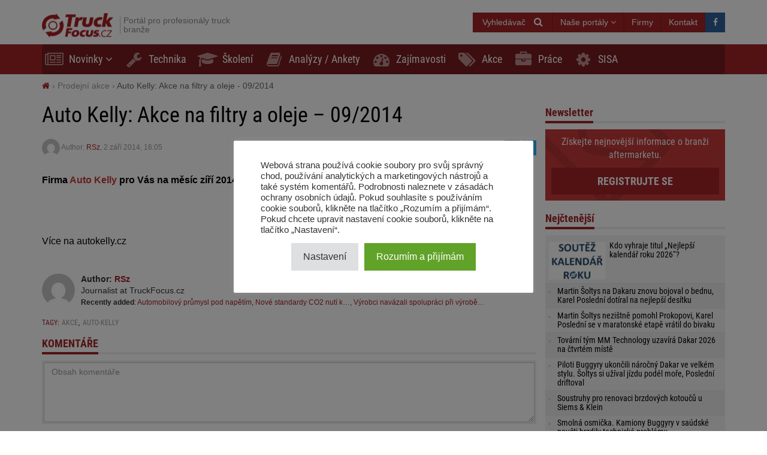

--- FILE ---
content_type: text/html; charset=UTF-8
request_url: https://truckfocus.cz/prodejni-akce/804,auto-kelly-akce-na-filtry-a-oleje-092014
body_size: 17905
content:
<!DOCTYPE html>
<html dir="ltr" lang="cs">
    <head>
        <title>Auto Kelly: Akce na filtry a oleje - 09/2014 - TruckFocus.cz</title>        <base href="/">
        <meta http-equiv="Content-Type" content="text/html; charset=utf-8">
        <meta name="viewport" content="width=device-width, initial-scale=1.0, minimum-scale=1.0, user-scalable=yes">
        <meta name="theme-color" content="#ED1C24">
        <meta name="msapplication-TileColor" content="#ED1C24">
        <meta name="msapplication-TileImage" content="https://truckfocus.cz/wp-content/themes/motofocusv2/media/img/truckfocuscz/favicons/mstile-144x144.png">
        <link rel="shortcut icon" href="https://truckfocus.cz/wp-content/themes/motofocusv2/media/img/truckfocuscz/favicons/favicon.ico" type="image/x-icon">
        <link rel="apple-touch-icon" sizes="57x57" href="https://truckfocus.cz/wp-content/themes/motofocusv2/media/img/truckfocuscz/favicons/apple-touch-icon-57x57.png">
        <link rel="apple-touch-icon" sizes="60x60" href="https://truckfocus.cz/wp-content/themes/motofocusv2/media/img/truckfocuscz/favicons/apple-touch-icon-60x60.png">
        <link rel="apple-touch-icon" sizes="72x72" href="https://truckfocus.cz/wp-content/themes/motofocusv2/media/img/truckfocuscz/favicons/apple-touch-icon-72x72.png">
        <link rel="apple-touch-icon" sizes="76x76" href="https://truckfocus.cz/wp-content/themes/motofocusv2/media/img/truckfocuscz/favicons/apple-touch-icon-76x76.png">
        <link rel="apple-touch-icon" sizes="114x114" href="https://truckfocus.cz/wp-content/themes/motofocusv2/media/img/truckfocuscz/favicons/apple-touch-icon-114x114.png">
        <link rel="apple-touch-icon" sizes="120x120" href="https://truckfocus.cz/wp-content/themes/motofocusv2/media/img/truckfocuscz/favicons/apple-touch-icon-120x120.png">
        <link rel="apple-touch-icon" sizes="144x144" href="https://truckfocus.cz/wp-content/themes/motofocusv2/media/img/truckfocuscz/favicons/apple-touch-icon-144x144.png">
        <link rel="apple-touch-icon" sizes="152x152" href="https://truckfocus.cz/wp-content/themes/motofocusv2/media/img/truckfocuscz/favicons/apple-touch-icon-152x152.png">
        <link rel="apple-touch-icon" sizes="180x180" href="https://truckfocus.cz/wp-content/themes/motofocusv2/media/img/truckfocuscz/favicons/apple-touch-icon-180x180.png">
        <link rel="icon" type="image/png" href="https://truckfocus.cz/wp-content/themes/motofocusv2/media/img/truckfocuscz/favicons/favicon-32x32.png" sizes="32x32">
        <link rel="icon" type="image/png" href="https://truckfocus.cz/wp-content/themes/motofocusv2/media/img/truckfocuscz/favicons/android-chrome-192x192.png" sizes="192x192">
        <link rel="icon" type="image/png" href="https://truckfocus.cz/wp-content/themes/motofocusv2/media/img/truckfocuscz/favicons/favicon-96x96.png" sizes="96x96">
        <link rel="icon" type="image/png" href="https://truckfocus.cz/wp-content/themes/motofocusv2/media/img/truckfocuscz/favicons/favicon-16x16.png" sizes="16x16">
        <link rel="manifest" href="https://truckfocus.cz/wp-content/themes/motofocusv2/media/img/truckfocuscz/favicons/manifest.json">
        <script>window.koko_analytics = {"url":"https:\/\/truckfocus.cz\/wp-admin\/admin-ajax.php?action=koko_analytics_collect","post_id":804,"use_cookie":0,"cookie_path":"\/"};</script><meta name='robots' content='max-image-preview:large' />
<style>
</style>
        <link rel="preload" href="https://truckfocus.cz/wp-content/themes/motofocusv2/media/sass/font-awesome/fonts/fontawesome-webfont.woff2" as="font" crossorigin="anonymous">
        <link rel="preload" href="https://truckfocus.cz/wp-content/themes/motofocusv2/media/fonts/roboto-condensed-v19-latin-ext_latin-300.woff2" as="font" crossorigin="anonymous">
        <link rel="preload" href="https://truckfocus.cz/wp-content/themes/motofocusv2/media/fonts/roboto-condensed-v19-latin-ext_latin-700.woff2" as="font" crossorigin="anonymous">
        <link rel="preload" href="https://truckfocus.cz/wp-content/themes/motofocusv2/media/fonts/roboto-condensed-v19-latin-ext_latin-regular.woff2" as="font" crossorigin="anonymous">
        <link rel="alternate" type="application/rss+xml" title="TruckFocus.cz &raquo; RSS komentářů pro Auto Kelly: Akce na filtry a oleje &#8211; 09/2014" href="https://truckfocus.cz/prodejni-akce/804,auto-kelly-akce-na-filtry-a-oleje-092014/feed" />
<link rel='stylesheet' id='wp-block-library-css' href='https://truckfocus.cz/wp-includes/css/dist/block-library/style.min.css?ver=6.2.8' type='text/css' media='all' />
<link rel='stylesheet' id='classic-theme-styles-css' href='https://truckfocus.cz/wp-includes/css/classic-themes.min.css?ver=6.2.8' type='text/css' media='all' />
<style id='global-styles-inline-css' type='text/css'>
body{--wp--preset--color--black: #000000;--wp--preset--color--cyan-bluish-gray: #abb8c3;--wp--preset--color--white: #ffffff;--wp--preset--color--pale-pink: #f78da7;--wp--preset--color--vivid-red: #cf2e2e;--wp--preset--color--luminous-vivid-orange: #ff6900;--wp--preset--color--luminous-vivid-amber: #fcb900;--wp--preset--color--light-green-cyan: #7bdcb5;--wp--preset--color--vivid-green-cyan: #00d084;--wp--preset--color--pale-cyan-blue: #8ed1fc;--wp--preset--color--vivid-cyan-blue: #0693e3;--wp--preset--color--vivid-purple: #9b51e0;--wp--preset--gradient--vivid-cyan-blue-to-vivid-purple: linear-gradient(135deg,rgba(6,147,227,1) 0%,rgb(155,81,224) 100%);--wp--preset--gradient--light-green-cyan-to-vivid-green-cyan: linear-gradient(135deg,rgb(122,220,180) 0%,rgb(0,208,130) 100%);--wp--preset--gradient--luminous-vivid-amber-to-luminous-vivid-orange: linear-gradient(135deg,rgba(252,185,0,1) 0%,rgba(255,105,0,1) 100%);--wp--preset--gradient--luminous-vivid-orange-to-vivid-red: linear-gradient(135deg,rgba(255,105,0,1) 0%,rgb(207,46,46) 100%);--wp--preset--gradient--very-light-gray-to-cyan-bluish-gray: linear-gradient(135deg,rgb(238,238,238) 0%,rgb(169,184,195) 100%);--wp--preset--gradient--cool-to-warm-spectrum: linear-gradient(135deg,rgb(74,234,220) 0%,rgb(151,120,209) 20%,rgb(207,42,186) 40%,rgb(238,44,130) 60%,rgb(251,105,98) 80%,rgb(254,248,76) 100%);--wp--preset--gradient--blush-light-purple: linear-gradient(135deg,rgb(255,206,236) 0%,rgb(152,150,240) 100%);--wp--preset--gradient--blush-bordeaux: linear-gradient(135deg,rgb(254,205,165) 0%,rgb(254,45,45) 50%,rgb(107,0,62) 100%);--wp--preset--gradient--luminous-dusk: linear-gradient(135deg,rgb(255,203,112) 0%,rgb(199,81,192) 50%,rgb(65,88,208) 100%);--wp--preset--gradient--pale-ocean: linear-gradient(135deg,rgb(255,245,203) 0%,rgb(182,227,212) 50%,rgb(51,167,181) 100%);--wp--preset--gradient--electric-grass: linear-gradient(135deg,rgb(202,248,128) 0%,rgb(113,206,126) 100%);--wp--preset--gradient--midnight: linear-gradient(135deg,rgb(2,3,129) 0%,rgb(40,116,252) 100%);--wp--preset--duotone--dark-grayscale: url('#wp-duotone-dark-grayscale');--wp--preset--duotone--grayscale: url('#wp-duotone-grayscale');--wp--preset--duotone--purple-yellow: url('#wp-duotone-purple-yellow');--wp--preset--duotone--blue-red: url('#wp-duotone-blue-red');--wp--preset--duotone--midnight: url('#wp-duotone-midnight');--wp--preset--duotone--magenta-yellow: url('#wp-duotone-magenta-yellow');--wp--preset--duotone--purple-green: url('#wp-duotone-purple-green');--wp--preset--duotone--blue-orange: url('#wp-duotone-blue-orange');--wp--preset--font-size--small: 13px;--wp--preset--font-size--medium: 20px;--wp--preset--font-size--large: 36px;--wp--preset--font-size--x-large: 42px;--wp--preset--spacing--20: 0.44rem;--wp--preset--spacing--30: 0.67rem;--wp--preset--spacing--40: 1rem;--wp--preset--spacing--50: 1.5rem;--wp--preset--spacing--60: 2.25rem;--wp--preset--spacing--70: 3.38rem;--wp--preset--spacing--80: 5.06rem;--wp--preset--shadow--natural: 6px 6px 9px rgba(0, 0, 0, 0.2);--wp--preset--shadow--deep: 12px 12px 50px rgba(0, 0, 0, 0.4);--wp--preset--shadow--sharp: 6px 6px 0px rgba(0, 0, 0, 0.2);--wp--preset--shadow--outlined: 6px 6px 0px -3px rgba(255, 255, 255, 1), 6px 6px rgba(0, 0, 0, 1);--wp--preset--shadow--crisp: 6px 6px 0px rgba(0, 0, 0, 1);}:where(.is-layout-flex){gap: 0.5em;}body .is-layout-flow > .alignleft{float: left;margin-inline-start: 0;margin-inline-end: 2em;}body .is-layout-flow > .alignright{float: right;margin-inline-start: 2em;margin-inline-end: 0;}body .is-layout-flow > .aligncenter{margin-left: auto !important;margin-right: auto !important;}body .is-layout-constrained > .alignleft{float: left;margin-inline-start: 0;margin-inline-end: 2em;}body .is-layout-constrained > .alignright{float: right;margin-inline-start: 2em;margin-inline-end: 0;}body .is-layout-constrained > .aligncenter{margin-left: auto !important;margin-right: auto !important;}body .is-layout-constrained > :where(:not(.alignleft):not(.alignright):not(.alignfull)){max-width: var(--wp--style--global--content-size);margin-left: auto !important;margin-right: auto !important;}body .is-layout-constrained > .alignwide{max-width: var(--wp--style--global--wide-size);}body .is-layout-flex{display: flex;}body .is-layout-flex{flex-wrap: wrap;align-items: center;}body .is-layout-flex > *{margin: 0;}:where(.wp-block-columns.is-layout-flex){gap: 2em;}.has-black-color{color: var(--wp--preset--color--black) !important;}.has-cyan-bluish-gray-color{color: var(--wp--preset--color--cyan-bluish-gray) !important;}.has-white-color{color: var(--wp--preset--color--white) !important;}.has-pale-pink-color{color: var(--wp--preset--color--pale-pink) !important;}.has-vivid-red-color{color: var(--wp--preset--color--vivid-red) !important;}.has-luminous-vivid-orange-color{color: var(--wp--preset--color--luminous-vivid-orange) !important;}.has-luminous-vivid-amber-color{color: var(--wp--preset--color--luminous-vivid-amber) !important;}.has-light-green-cyan-color{color: var(--wp--preset--color--light-green-cyan) !important;}.has-vivid-green-cyan-color{color: var(--wp--preset--color--vivid-green-cyan) !important;}.has-pale-cyan-blue-color{color: var(--wp--preset--color--pale-cyan-blue) !important;}.has-vivid-cyan-blue-color{color: var(--wp--preset--color--vivid-cyan-blue) !important;}.has-vivid-purple-color{color: var(--wp--preset--color--vivid-purple) !important;}.has-black-background-color{background-color: var(--wp--preset--color--black) !important;}.has-cyan-bluish-gray-background-color{background-color: var(--wp--preset--color--cyan-bluish-gray) !important;}.has-white-background-color{background-color: var(--wp--preset--color--white) !important;}.has-pale-pink-background-color{background-color: var(--wp--preset--color--pale-pink) !important;}.has-vivid-red-background-color{background-color: var(--wp--preset--color--vivid-red) !important;}.has-luminous-vivid-orange-background-color{background-color: var(--wp--preset--color--luminous-vivid-orange) !important;}.has-luminous-vivid-amber-background-color{background-color: var(--wp--preset--color--luminous-vivid-amber) !important;}.has-light-green-cyan-background-color{background-color: var(--wp--preset--color--light-green-cyan) !important;}.has-vivid-green-cyan-background-color{background-color: var(--wp--preset--color--vivid-green-cyan) !important;}.has-pale-cyan-blue-background-color{background-color: var(--wp--preset--color--pale-cyan-blue) !important;}.has-vivid-cyan-blue-background-color{background-color: var(--wp--preset--color--vivid-cyan-blue) !important;}.has-vivid-purple-background-color{background-color: var(--wp--preset--color--vivid-purple) !important;}.has-black-border-color{border-color: var(--wp--preset--color--black) !important;}.has-cyan-bluish-gray-border-color{border-color: var(--wp--preset--color--cyan-bluish-gray) !important;}.has-white-border-color{border-color: var(--wp--preset--color--white) !important;}.has-pale-pink-border-color{border-color: var(--wp--preset--color--pale-pink) !important;}.has-vivid-red-border-color{border-color: var(--wp--preset--color--vivid-red) !important;}.has-luminous-vivid-orange-border-color{border-color: var(--wp--preset--color--luminous-vivid-orange) !important;}.has-luminous-vivid-amber-border-color{border-color: var(--wp--preset--color--luminous-vivid-amber) !important;}.has-light-green-cyan-border-color{border-color: var(--wp--preset--color--light-green-cyan) !important;}.has-vivid-green-cyan-border-color{border-color: var(--wp--preset--color--vivid-green-cyan) !important;}.has-pale-cyan-blue-border-color{border-color: var(--wp--preset--color--pale-cyan-blue) !important;}.has-vivid-cyan-blue-border-color{border-color: var(--wp--preset--color--vivid-cyan-blue) !important;}.has-vivid-purple-border-color{border-color: var(--wp--preset--color--vivid-purple) !important;}.has-vivid-cyan-blue-to-vivid-purple-gradient-background{background: var(--wp--preset--gradient--vivid-cyan-blue-to-vivid-purple) !important;}.has-light-green-cyan-to-vivid-green-cyan-gradient-background{background: var(--wp--preset--gradient--light-green-cyan-to-vivid-green-cyan) !important;}.has-luminous-vivid-amber-to-luminous-vivid-orange-gradient-background{background: var(--wp--preset--gradient--luminous-vivid-amber-to-luminous-vivid-orange) !important;}.has-luminous-vivid-orange-to-vivid-red-gradient-background{background: var(--wp--preset--gradient--luminous-vivid-orange-to-vivid-red) !important;}.has-very-light-gray-to-cyan-bluish-gray-gradient-background{background: var(--wp--preset--gradient--very-light-gray-to-cyan-bluish-gray) !important;}.has-cool-to-warm-spectrum-gradient-background{background: var(--wp--preset--gradient--cool-to-warm-spectrum) !important;}.has-blush-light-purple-gradient-background{background: var(--wp--preset--gradient--blush-light-purple) !important;}.has-blush-bordeaux-gradient-background{background: var(--wp--preset--gradient--blush-bordeaux) !important;}.has-luminous-dusk-gradient-background{background: var(--wp--preset--gradient--luminous-dusk) !important;}.has-pale-ocean-gradient-background{background: var(--wp--preset--gradient--pale-ocean) !important;}.has-electric-grass-gradient-background{background: var(--wp--preset--gradient--electric-grass) !important;}.has-midnight-gradient-background{background: var(--wp--preset--gradient--midnight) !important;}.has-small-font-size{font-size: var(--wp--preset--font-size--small) !important;}.has-medium-font-size{font-size: var(--wp--preset--font-size--medium) !important;}.has-large-font-size{font-size: var(--wp--preset--font-size--large) !important;}.has-x-large-font-size{font-size: var(--wp--preset--font-size--x-large) !important;}
.wp-block-navigation a:where(:not(.wp-element-button)){color: inherit;}
:where(.wp-block-columns.is-layout-flex){gap: 2em;}
.wp-block-pullquote{font-size: 1.5em;line-height: 1.6;}
</style>
<link rel='stylesheet' id='cookie-law-info-css' href='https://truckfocus.cz/wp-content/plugins/cookie-law-info/legacy/public/css/cookie-law-info-public.css?ver=3.3.9.1' type='text/css' media='all' />
<link rel='stylesheet' id='cookie-law-info-gdpr-css' href='https://truckfocus.cz/wp-content/plugins/cookie-law-info/legacy/public/css/cookie-law-info-gdpr.css?ver=3.3.9.1' type='text/css' media='all' />
<link rel='stylesheet' id='mfgallery_front_style-css' href='https://truckfocus.cz/wp-content/plugins/mfgallery/media/front.css?ver=6.2.8' type='text/css' media='all' />
<link rel='stylesheet' id='mfpoll-css' href='https://truckfocus.cz/wp-content/plugins/mfpoll/style.css?ver=1.0.8' type='text/css' media='all' />
<link rel='stylesheet' id='motofocusv2-css' href='https://truckfocus.cz/wp-content/themes/motofocusv2/dist/index_red.css?ver=c88216cfacd07e2ee9d5b5fda32b853ab75a4946' type='text/css' media='all' />
<script type='text/javascript' src='https://truckfocus.cz/wp-includes/js/jquery/jquery.min.js?ver=3.6.4' id='jquery-core-js'></script>
<script type='text/javascript' src='https://truckfocus.cz/wp-includes/js/jquery/jquery-migrate.min.js?ver=3.4.0' id='jquery-migrate-js'></script>
<script type='text/javascript' id='cookie-law-info-js-extra'>
/* <![CDATA[ */
var Cli_Data = {"nn_cookie_ids":[],"cookielist":[],"non_necessary_cookies":[],"ccpaEnabled":"","ccpaRegionBased":"","ccpaBarEnabled":"","strictlyEnabled":["necessary","obligatoire"],"ccpaType":"gdpr","js_blocking":"1","custom_integration":"","triggerDomRefresh":"","secure_cookies":""};
var cli_cookiebar_settings = {"animate_speed_hide":"500","animate_speed_show":"500","background":"#FFF","border":"#b1a6a6c2","border_on":"","button_1_button_colour":"#61a229","button_1_button_hover":"#4e8221","button_1_link_colour":"#fff","button_1_as_button":"1","button_1_new_win":"","button_2_button_colour":"#333","button_2_button_hover":"#292929","button_2_link_colour":"#444","button_2_as_button":"","button_2_hidebar":"","button_3_button_colour":"#dedfe0","button_3_button_hover":"#b2b2b3","button_3_link_colour":"#333333","button_3_as_button":"1","button_3_new_win":"","button_4_button_colour":"#dedfe0","button_4_button_hover":"#b2b2b3","button_4_link_colour":"#333333","button_4_as_button":"1","button_7_button_colour":"#61a229","button_7_button_hover":"#4e8221","button_7_link_colour":"#fff","button_7_as_button":"1","button_7_new_win":"","font_family":"inherit","header_fix":"","notify_animate_hide":"1","notify_animate_show":"","notify_div_id":"#cookie-law-info-bar","notify_position_horizontal":"right","notify_position_vertical":"bottom","scroll_close":"","scroll_close_reload":"","accept_close_reload":"","reject_close_reload":"","showagain_tab":"","showagain_background":"#fff","showagain_border":"#000","showagain_div_id":"#cookie-law-info-again","showagain_x_position":"100px","text":"#333333","show_once_yn":"","show_once":"10000","logging_on":"","as_popup":"","popup_overlay":"1","bar_heading_text":"","cookie_bar_as":"popup","popup_showagain_position":"bottom-right","widget_position":"left"};
var log_object = {"ajax_url":"https:\/\/truckfocus.cz\/wp-admin\/admin-ajax.php"};
/* ]]> */
</script>
<script type='text/javascript' src='https://truckfocus.cz/wp-content/plugins/cookie-law-info/legacy/public/js/cookie-law-info-public.js?ver=3.3.9.1' id='cookie-law-info-js'></script>
<link rel="canonical" href="https://truckfocus.cz/prodejni-akce/804,auto-kelly-akce-na-filtry-a-oleje-092014" />
<link rel='shortlink' href='https://truckfocus.cz/?p=804' />
<!-- Google Tag Manager -->
<script type="text/plain" data-cli-class="cli-blocker-script"  data-cli-script-type="analytics" data-cli-block="true"  data-cli-element-position="head">(function(w,d,s,l,i){w[l]=w[l]||[];w[l].push({'gtm.start':
new Date().getTime(),event:'gtm.js'});var f=d.getElementsByTagName(s)[0],
j=d.createElement(s),dl=l!='dataLayer'?'&l='+l:'';j.async=true;j.src=
'https://www.googletagmanager.com/gtm.js?id='+i+dl;f.parentNode.insertBefore(j,f);
})(window,document,'script','dataLayer','GTM-W6V9SHJX');</script>
<!-- End Google Tag Manager --><!-- Analytics by WP Statistics v14.7.2 - https://wp-statistics.com/ -->
<!-- SEO -->
		<meta property="og:locale" content="cs"/>
		<meta name="twitter:card" content="summary"/>
		<meta property="og:site_name" content="TruckFocus.cz"/>
		<meta name="description" content="Firma Auto Kelly pro Vás na měsíc zíří 2014 připravila akci na filtry a oleje. &nbsp; V&iacute;ce na autokelly.cz"/>
		<meta property="og:type" content="article"/>
		<meta property="og:title" content="Auto Kelly: Akce na filtry a oleje - 09/2014 - TruckFocus.cz"/>
		<meta property="og:description" content="Firma Auto Kelly pro Vás na měsíc zíří 2014 připravila akci na filtry a oleje. &nbsp; V&iacute;ce na autokelly.cz"/>
		<meta property="og:url" content="https://truckfocus.cz/prodejni-akce/804,auto-kelly-akce-na-filtry-a-oleje-092014"/>
		<meta property="article:published_time" content="2014-09-02T16:05:10+00:00"/>
		<meta property="twitter:title" content="Auto Kelly: Akce na filtry a oleje - 09/2014 - TruckFocus.cz"/>
		<meta property="twitter:description" content="Firma Auto Kelly pro Vás na měsíc zíří 2014 připravila akci na filtry a oleje. &nbsp; V&iacute;ce na autokelly.cz"/>
		<meta property="og:image" content="https://truckfocus.cz/wp-content/uploads/2014/09/5405cea44f61dauto_kelly_120x80.jpg"/>
		<meta property="twitter:image" content="https://truckfocus.cz/wp-content/uploads/2014/09/5405cea44f61dauto_kelly_120x80.jpg"/>
		<meta property="og:image:width" content="120"/>
		<meta property="og:image:height" content="80"/>
		<link rel="dns-prefetch" href="//www.facebook.com"/>
		<link rel="dns-prefetch" href="//connect.facebook.net"/>
		<link rel="dns-prefetch" href="//static.ak.fbcdn.net"/>
		<link rel="dns-prefetch" href="//static.ak.facebook.com"/>
		<link rel="dns-prefetch" href="//s-static.ak.facebook.com"/>
		<link rel="dns-prefetch" href="//graph.facebook.com"/>
		<link rel="dns-prefetch" href="//google-analytics.com"/>
		<link rel="dns-prefetch" href="//www.google.com"/>
		<link rel="dns-prefetch" href="//www.google.pl"/>
		<link rel="dns-prefetch" href="//fonts.googleapis.com"/>
		<link rel="dns-prefetch" href="//youtube.com"/>
		<link rel="dns-prefetch" href="//gpl.adocean.pl"/>
		<!-- END SEO -->                <script id="adocean-js" type="text/javascript" src="//gpl.adocean.pl/files/js/ado.js"></script>
        <script class="mf-adocean-callback" type="text/javascript">
            /* (c)AdOcean 2003-2016 */
            if(typeof ado!=="object"){ado={};ado.config=ado.preview=ado.placement=ado.master=ado.slave=function(){};} 
            ado.config({mode: "new", xml: false, characterEncoding: true});
            ado.preview({enabled: false, emiter: "gpl.adocean.pl", id: "a0Bbv1dr_EpKFoMKn8mXBcvYH36erK_OpWRBDbjlDS7.07"});
        </script>
        <script class="mf-adocean-callback" type="text/javascript">
		var mfadoparams = {
			nc: '1',
			publisher: 'truckfocus.cz',
			ado_url: 'prodejni_akce_804_auto_kelly_akce_na_filtry_a_oleje_092014',
			post_id: '804',
			excluded_banners: '',
			ado_category_name: 'prodejni_akce',
		};
		/* (c)AdOcean 2003-2016, MASTER: Motofocus.cz.Truck_Focus_CZ.Sub_Page */
                ado.master({id: 'rQ1RsDMAHMPAnwdxQlYZjcsNHw4D568uMLLk9aVkWov.T7', server: 'gpl.adocean.pl',
vars: mfadoparams		});
var mfadomaster = {name: 'default', id:'rQ1RsDMAHMPAnwdxQlYZjcsNHw4D568uMLLk9aVkWov.T7'};
</script>
        
            </head>
    <body id="truckfocus-cz" class="post-template-default single single-post postid-804 single-format-standard">
             
        <div id="page">
            <div id="page-top"></div>
            
            <div id="mobile-menu" class="mobile-menu">
    <div class="mobile-menu__top">
        <button aria-label="Menu" onclick="window.mf.toggleMenu();">
            <i class="fa fa-times"></i>
        </button>
        <span>
            Menu
        </span>
    </div>
    <ul id="menu-main-menu" class=""><li id="menu-item-1620"   class="menu-item menu-item-type-taxonomy menu-item-object-category menu-item-has-children item-depth-0"><a href="https://truckfocus.cz/category/novinky" data-object="category" class="dropdown"><i class="fa fa-newspaper-o icon-menu"></i>Novinky</a> <a href="#submenu" rel="nofollow" title="Submenu" aria-label="Read more"><i class="fa fa-angle-down"></i></a>
<ul class="sub-menu">
<li id="menu-item-1642"   class="menu-item menu-item-type-taxonomy menu-item-object-category item-depth-1"><a href="https://truckfocus.cz/category/distributori-truck-dilu" data-object="category" class="">Distributoři truck dílů</a> </li>
<li id="menu-item-1647"   class="menu-item menu-item-type-taxonomy menu-item-object-category item-depth-1"><a href="https://truckfocus.cz/category/vyrobci-truck-dilu" data-object="category" class="">Výrobci truck dílů</a> </li>
<li id="menu-item-1645"   class="menu-item menu-item-type-taxonomy menu-item-object-category item-depth-1"><a href="https://truckfocus.cz/category/pneumatiky" data-object="category" class="">Pneumatiky</a> </li>
<li id="menu-item-1646"   class="menu-item menu-item-type-taxonomy menu-item-object-category item-depth-1"><a href="https://truckfocus.cz/category/vozidla-truck-bus-privesy" data-object="category" class="">Vozidla truck, bus, přívěsy</a> </li>
<li id="menu-item-1644"   class="menu-item menu-item-type-taxonomy menu-item-object-category item-depth-1"><a href="https://truckfocus.cz/category/logistika-doprava" data-object="category" class="">Logistika / Doprava</a> </li>
<li id="menu-item-1643"   class="menu-item menu-item-type-taxonomy menu-item-object-category item-depth-1"><a href="https://truckfocus.cz/category/jine" data-object="category" class="">Jiné</a> </li>
</ul>
</li>
<li id="menu-item-1622"   class="menu-item menu-item-type-taxonomy menu-item-object-category item-depth-0"><a href="https://truckfocus.cz/category/technika" data-object="category" class=""><i class="fa fa-wrench icon-menu"></i>Technika</a> </li>
<li id="menu-item-1623"   class="menu-item menu-item-type-taxonomy menu-item-object-category item-depth-0"><a href="https://truckfocus.cz/category/skoleni" data-object="category" class=""><i class="fa fa-graduation-cap icon-menu"></i>Školení</a> </li>
<li id="menu-item-1621"   class="menu-item menu-item-type-taxonomy menu-item-object-category item-depth-0"><a href="https://truckfocus.cz/category/analyzy" data-object="category" class=""><i class="fa fa-book icon-menu"></i>Analýzy / Ankety</a> </li>
<li id="menu-item-1648"   class="menu-item menu-item-type-taxonomy menu-item-object-category item-depth-0"><a href="https://truckfocus.cz/category/zajimavosti" data-object="category" class=""><i class="fa fa-tachometer icon-menu"></i>Zajímavosti</a> </li>
<li id="menu-item-15342"   class="menu-item menu-item-type-taxonomy menu-item-object-category current-post-ancestor current-menu-parent current-post-parent item-depth-0"><a href="https://truckfocus.cz/category/prodejni-akce" data-object="category" class=""><i class="fa fa-tags icon-menu"></i>Akce</a> </li>
<li id="menu-item-15341"   class="menu-item menu-item-type-custom menu-item-object-custom item-depth-0"><a href="/prace" data-object="custom" class=""><i class="fa fa-briefcase icon-menu"></i>Práce</a> </li>
<li id="menu-item-30922"   class="menu-item menu-item-type-custom menu-item-object-custom item-depth-0"><a href="http://www.sisa.cz/" data-object="custom" class="">SISA</a> </li>
</ul>    <ul>
        <li class="menu-item-has-children">
            <a href="#" rel="nofollow">
                Naše portály            </a>
            <a href="#submenu" rel="nofollow" title="Submenu" aria-label="Read more"><i class="fa fa-angle-down"></i></a>
            <div class="sub-menu">
                <ul>
                    <li><a target="_blank" rel="nofollow" href="http://motofocus.pl"><span class="icon-mf mfpl">MotoFocus.pl</span></a></li><li><a target="_blank" rel="nofollow" href="http://truckfocus.pl"><span class="icon-mf tfpl">TruckFocus.pl</span></a></li><li><a target="_blank" rel="nofollow" href="http://warsztatowiec.info"><span class="icon-mf wars">Warsztatowiec.info</span></a></li><li><a target="_blank" rel="nofollow" href="http://forum-mechanika.pl"><span class="icon-mf fmpl">Forum-Mechanika.pl</span></a></li><li><a target="_blank" rel="nofollow" href="http://lakiernik.info.pl"><span class="icon-mf flpl">Lakiernik.info.pl</span></a></li><li><a target="_blank" rel="nofollow" href="https://wagaciezka.com/"><span class="icon-mf wccm">WagaCiezka.com</span></a></li><li><a target="_blank" rel="nofollow" href="http://motofocus.cz"><span class="icon-mf mfcz">MotoFocus.cz</span></a></li><li><a target="_blank" rel="nofollow" href="http://motofocus.sk"><span class="icon-mf mfsk">MotoFocus.sk</span></a></li><li><a target="_blank" rel="nofollow" href="http://motofocus.lt"><span class="icon-mf mflt">MotoFocus.lt</span></a></li><li><a target="_blank" rel="nofollow" href="http://ua.motofocus.eu"><span class="icon-mf mfua">UA.MotoFocus.eu</span></a></li><li><a target="_blank" rel="nofollow" href="http://motofocus.ro"><span class="icon-mf mfro">MotoFocus.ro</span></a></li><li><a target="_blank" rel="nofollow" href="http://motofocus.bg"><span class="icon-mf mfbg">MotoFocus.bg</span></a></li><li><a target="_blank" rel="nofollow" href="https://hr.motofocus.eu"><span class="icon-mf mfhr">hr.MotoFocus.eu</span></a></li><li><a target="_blank" rel="nofollow" href="https://hu.motofocus.eu"><span class="icon-mf mfhu">hu.MotoFocus.eu</span></a></li><li><a target="_blank" rel="nofollow" href="https://lv.motofocus.eu"><span class="icon-mf mflv">lv.MotoFocus.eu</span></a></li><li><a target="_blank" rel="nofollow" href="https://si.motofocus.eu"><span class="icon-mf mfsi">si.MotoFocus.eu</span></a></li><li><a target="_blank" rel="nofollow" href="https://ee.motofocus.eu"><span class="icon-mf mfee">ee.MotoFocus.eu</span></a></li>                </ul>
            </div>
        </li>
    </ul>
</div>
<div id="mobile-menu-space" class="mobile-menu-space"></div>
<button aria-label="Menu" id="mobile-menu-mask" class="mobile-menu-mask" onclick="window.mf.toggleMenu();"></button>            
            
                        
            <header id="header">
                <div id="portal-logo">
                    <div class="container">
                        <div class="portal-logo-wrap">
                            <div class="tagline">
                                                                <a id="logo-link" href="https://truckfocus.cz/" title="TruckFocus.cz">
                                    <img width="120" height="44" src="/wp-content/themes/motofocusv2/media/img/truckfocuscz/portal-logo.png" alt="TruckFocus.cz"/>
                                </a>
                                                                <h1>
                                    Portál pro profesionály truck branže                                </h1>
                            </div>
                            <div class="portal-logo-right flex flex-col justify-center">
                                
                                
                                <div class="flex justify-end gap-15">
                                            <span style="position:relative;display:inline-block;"  id="search-icon">
            <span class="open-search-button open-search-toggle btn btn-primary">
                <span class="open-search-button__text">Vyhledávač</span>
                <span class="fa fa-search"></span>
            </span>
            <form role="search" id="searchform" method="get" accept-charset="utf-8" class="search form-inline" action="https://truckfocus.cz/">
    <div class="form-group">
        <input type="text" name="s" id="s" value="" class="query form-control" placeholder="Hledej...">
        <input type="submit" value="Hledej" id="searchsubmit" class="search btn btn-default">
    </div>
</form>        </span>
        <span class="dropdown other-portals-top">
            <button class="btn btn-primary dropdown-toggle" type="button" data-toggle="dropdown" aria-expanded="false">
                Naše portály                <span class="fa fa-angle-down"></span>
            </button>
            <ul class="dropdown-menu">
                <li><a target="_blank" rel="nofollow" href="http://motofocus.pl"><span class="icon-mf mfpl">MotoFocus.pl</span></a></li><li><a target="_blank" rel="nofollow" href="http://truckfocus.pl"><span class="icon-mf tfpl">TruckFocus.pl</span></a></li><li><a target="_blank" rel="nofollow" href="http://warsztatowiec.info"><span class="icon-mf wars">Warsztatowiec.info</span></a></li><li><a target="_blank" rel="nofollow" href="http://forum-mechanika.pl"><span class="icon-mf fmpl">Forum-Mechanika.pl</span></a></li><li><a target="_blank" rel="nofollow" href="http://lakiernik.info.pl"><span class="icon-mf flpl">Lakiernik.info.pl</span></a></li><li><a target="_blank" rel="nofollow" href="https://wagaciezka.com/"><span class="icon-mf wccm">WagaCiezka.com</span></a></li><li><a target="_blank" rel="nofollow" href="http://motofocus.cz"><span class="icon-mf mfcz">MotoFocus.cz</span></a></li><li><a target="_blank" rel="nofollow" href="http://motofocus.sk"><span class="icon-mf mfsk">MotoFocus.sk</span></a></li><li><a target="_blank" rel="nofollow" href="http://motofocus.lt"><span class="icon-mf mflt">MotoFocus.lt</span></a></li><li><a target="_blank" rel="nofollow" href="http://ua.motofocus.eu"><span class="icon-mf mfua">UA.MotoFocus.eu</span></a></li><li><a target="_blank" rel="nofollow" href="http://motofocus.ro"><span class="icon-mf mfro">MotoFocus.ro</span></a></li><li><a target="_blank" rel="nofollow" href="http://motofocus.bg"><span class="icon-mf mfbg">MotoFocus.bg</span></a></li><li><a target="_blank" rel="nofollow" href="https://hr.motofocus.eu"><span class="icon-mf mfhr">hr.MotoFocus.eu</span></a></li><li><a target="_blank" rel="nofollow" href="https://hu.motofocus.eu"><span class="icon-mf mfhu">hu.MotoFocus.eu</span></a></li><li><a target="_blank" rel="nofollow" href="https://lv.motofocus.eu"><span class="icon-mf mflv">lv.MotoFocus.eu</span></a></li><li><a target="_blank" rel="nofollow" href="https://si.motofocus.eu"><span class="icon-mf mfsi">si.MotoFocus.eu</span></a></li><li><a target="_blank" rel="nofollow" href="https://ee.motofocus.eu"><span class="icon-mf mfee">ee.MotoFocus.eu</span></a></li>            </ul>
        </span>
        <a href="/firmy" title="Firmy" class="btn btn-primary">Firmy</a>
        <a href="/kontakt" title="Kontakt" class="btn btn-primary">Kontakt</a>
        <a href="https://www.facebook.com/truckfocus.cz" rel="nofollow noopener" target="_blank" class="social-link facebook">
            <i class="fa fa-facebook-f"></i>
        </a>
                                    </div>
                            </div>
                                                    </div>
                    </div>
                </div>
                <div id="placeholder-billboard"></div>
                <div id="main-menu-container"> 
                    <div id="main-menu">
                        <div class="container">
                            <nav class="navbar">
                                <ul id="menu-main-menu-1" class="nav navbar-nav primary-menu"><li id="menu-item-1620" data-category="3"   class="menu-item menu-item-type-taxonomy menu-item-object-category menu-item-has-children items-6 item-depth-0"><a href="https://truckfocus.cz/category/novinky" data-object="category" class="dropdown"><i class="fa fa-newspaper-o icon-menu"></i>Novinky <i class="fa fa-angle-down"></i></a> 
<div class="dropdown-menu children-elements"><ul>
<li id="menu-item-1642" data-category="728"   class="menu-item menu-item-type-taxonomy menu-item-object-category item-depth-1"><a href="https://truckfocus.cz/category/distributori-truck-dilu" data-object="category" class="">Distributoři truck dílů</a> </li>
<li id="menu-item-1647" data-category="729"   class="menu-item menu-item-type-taxonomy menu-item-object-category item-depth-1"><a href="https://truckfocus.cz/category/vyrobci-truck-dilu" data-object="category" class="">Výrobci truck dílů</a> </li>
<li id="menu-item-1645" data-category="730"   class="menu-item menu-item-type-taxonomy menu-item-object-category item-depth-1"><a href="https://truckfocus.cz/category/pneumatiky" data-object="category" class="">Pneumatiky</a> </li>
<li id="menu-item-1646" data-category="731"   class="menu-item menu-item-type-taxonomy menu-item-object-category item-depth-1"><a href="https://truckfocus.cz/category/vozidla-truck-bus-privesy" data-object="category" class="">Vozidla truck, bus, přívěsy</a> </li>
<li id="menu-item-1644" data-category="732"   class="menu-item menu-item-type-taxonomy menu-item-object-category item-depth-1"><a href="https://truckfocus.cz/category/logistika-doprava" data-object="category" class="">Logistika / Doprava</a> </li>
<li id="menu-item-1643" data-category="733"   class="menu-item menu-item-type-taxonomy menu-item-object-category item-depth-1"><a href="https://truckfocus.cz/category/jine" data-object="category" class="">Jiné</a> </li>
</ul></div>
</li>
<li id="menu-item-1622" data-category="6"   class="menu-item menu-item-type-taxonomy menu-item-object-category item-depth-0"><a href="https://truckfocus.cz/category/technika" data-object="category" class=""><i class="fa fa-wrench icon-menu"></i>Technika</a> </li>
<li id="menu-item-1623" data-category="5"   class="menu-item menu-item-type-taxonomy menu-item-object-category item-depth-0"><a href="https://truckfocus.cz/category/skoleni" data-object="category" class=""><i class="fa fa-graduation-cap icon-menu"></i>Školení</a> </li>
<li id="menu-item-1621" data-category="4"   class="menu-item menu-item-type-taxonomy menu-item-object-category item-depth-0"><a href="https://truckfocus.cz/category/analyzy" data-object="category" class=""><i class="fa fa-book icon-menu"></i>Analýzy / Ankety</a> </li>
<li id="menu-item-1648" data-category="735"   class="menu-item menu-item-type-taxonomy menu-item-object-category item-depth-0"><a href="https://truckfocus.cz/category/zajimavosti" data-object="category" class=""><i class="fa fa-tachometer icon-menu"></i>Zajímavosti</a> </li>
<li id="menu-item-15342" data-category="736"   class="menu-item menu-item-type-taxonomy menu-item-object-category current-post-ancestor current-menu-parent current-post-parent item-depth-0"><a href="https://truckfocus.cz/category/prodejni-akce" data-object="category" class=""><i class="fa fa-tags icon-menu"></i>Akce</a> </li>
<li id="menu-item-15341" data-category="15341"   class="menu-item menu-item-type-custom menu-item-object-custom item-depth-0"><a href="/prace" data-object="custom" class=""><i class="fa fa-briefcase icon-menu"></i>Práce</a> </li>
<li id="menu-item-30922" data-category="30922"   class="menu-item menu-item-type-custom menu-item-object-custom item-depth-0"><a href="http://www.sisa.cz/" data-object="custom" class=""><i class="fa fa-cog icon-menu"></i>SISA</a> </li>
</ul>
                                                            </nav>
                        </div>
                    </div>
                </div>
                            </header>

            <div class="mobile-menu-bar">
                <div class="mobile-menu-bar__logo">
                    <button class="hamburger" aria-label="Menu" onclick="window.mf.toggleMenu();">
                        <span></span>
                    </button>
                    <a href="https://truckfocus.cz/" title="TruckFocus.cz">
                        <img width="120" height="44" src="/wp-content/themes/motofocusv2/media/img/truckfocuscz/portal-logo.png" alt="TruckFocus.cz"/>
                    </a>
                </div>
                <div class="mobile-menu-bar__right">
                                        <div class="mobile-menu-bar__search">
                        <button class="mobile-menu-bar__button open-search-toggle" aria-label="Hledej">
                            <span class="fa fa-search"></span>
                        </button>
                        <form role="search" id="searchform" method="get" accept-charset="utf-8" class="search form-inline" action="https://truckfocus.cz/">
    <div class="form-group">
        <input type="text" name="s" id="s" value="" class="query form-control" placeholder="Hledej...">
        <input type="submit" value="Hledej" id="searchsubmit" class="search btn btn-default">
    </div>
</form>                    </div>
                </div>
            </div>

            <div id="breadcrumbs" class="container"> <div class="breadcrumbs" itemscope itemtype="http://schema.org/BreadcrumbList"><span itemprop="itemListElement" itemscope itemtype="http://schema.org/ListItem"><a href="/" itemprop="item"><span><i class="fa fa-home"></i></span></a><meta itemprop="position" content="1"></span> <span class="sep">›</span> <span itemprop="itemListElement" itemscope itemtype="http://schema.org/ListItem"><a href="https://truckfocus.cz/category/prodejni-akce" title="Prodejní akce" itemprop="item"><span itemprop="name">Prodejní akce</span></a><meta itemprop="position" content="2"></span> <span class="sep">›</span> <span class="current">Auto Kelly: Akce na filtry a oleje - 09/2014</span></div></div>
            <!-- Breadcrumbs -->
                        <!-- END Breadrubms --><div data-hit-request-url="https://truckfocus.cz/wp-json/wp-statistics/v2/hit?wp_statistics_hit_rest=yes&current_page_type=post&current_page_id=804&search_query&page_uri=L3Byb2Rlam5pLWFrY2UvODA0LGF1dG8ta2VsbHktYWtjZS1uYS1maWx0cnktYS1vbGVqZS0wOTIwMTQ" data-infinite-scroll="true">

    <div class="container layout-4" id="content">

       <article class="main" role="main" itemscope itemtype="http://schema.org/NewsArticle">
           <meta itemscope="" itemprop="mainEntityOfPage" itemtype="https://schema.org/WebPage" itemid="https://truckfocus.cz/prodejni-akce/804,auto-kelly-akce-na-filtry-a-oleje-092014"/>
            <header class="entry-header">
                <h1 class="entry-title" itemprop="headline">Auto Kelly: Akce na filtry a oleje &#8211; 09/2014</h1>                <div class="article-details">
                    <div itemprop="publisher" itemscope="" itemtype="https://schema.org/Organization">
                        <div itemprop="logo" itemscope="" itemtype="https://schema.org/ImageObject" >
                            <meta itemprop="url" content="/wp-content/themes/motofocusv2/media/img/truckfocuscz/portal-logo.png"/>
                        </div>
                        <meta itemprop="name" content="TruckFocus.cz"/>
                    </div>
                    <p>
                                    <img alt='' src='https://secure.gravatar.com/avatar/61a19dcd16c9d282f94888a8bd8edfb8?s=30&#038;d=mm&#038;r=g' srcset='https://secure.gravatar.com/avatar/61a19dcd16c9d282f94888a8bd8edfb8?s=60&#038;d=mm&#038;r=g 2x' class='avatar avatar-30 photo img-circle' height='30' width='30' loading='lazy' decoding='async'/>        <span itemprop="author" itemscope itemtype="https://schema.org/Person">
        <span itemprop="name">Author: <a href="https://truckfocus.cz/author/rene-szotekmotofocus-eu">RSz</a></span>,
        <span itemprop="url" style="display:none;">https://truckfocus.cz/</span>
    </span>

                        2 září 2014, 16:05                        <meta itemprop="datePublished" content="2014-09-02T16:05:10+02:00">
                        <meta itemprop="dateModified" content="">
                        <span class="left">
                                                        <span class="icon" data-title="Sdílej:"><span class="social-share-icon grid-2">            <span class="fb-share-button" data-href="https://truckfocus.cz/prodejni-akce/804,auto-kelly-akce-na-filtry-a-oleje-092014" data-layout="button_count" data-size="small" data-mobile-iframe="true">
                <a class="fb-xfbml-parse-ignore social-icon fa fa-facebook facebook" target="_blank" href="https://www.facebook.com/sharer/sharer.php?u=https%3A%2F%2Ftruckfocus.cz%2Fprodejni-akce%2F804,auto-kelly-akce-na-filtry-a-oleje-092014&amp;display=popup"></a>
            </span>
                    <span class="social-icon fa fa-twitter twitter click" data-share-url="https://twitter.com/home?status=https%3A%2F%2Ftruckfocus.cz%2Fprodejni-akce%2F804,auto-kelly-akce-na-filtry-a-oleje-092014"></span>
        </span></span>
                        </span>
                    </p>
                </div>
            </header><!-- .entry-header -->

            
            <div class="maininner">
                <div id="post-804" class="article-container">

                    <div class="entry-content article clearfix">
                        <p class="lead">Firma <a href="https://truckfocus.cz/firma/auto-kelly" title="Klikni pro více informací" class="cp" data-toggle="tooltip">Auto Kelly</a> pro Vás na měsíc zíří 2014 připravila akci na filtry a oleje.</p>
<p>
	&nbsp;</p>
<p>
	V&iacute;ce na autokelly.cz</p>
                    </div><!-- .entry-content -->

                    

                    <div class="media" style="margin-bottom: 15px;">
            <div class="media-left">
                <img alt='' src='https://secure.gravatar.com/avatar/61a19dcd16c9d282f94888a8bd8edfb8?s=55&#038;d=mm&#038;r=g' srcset='https://secure.gravatar.com/avatar/61a19dcd16c9d282f94888a8bd8edfb8?s=110&#038;d=mm&#038;r=g 2x' class='avatar avatar-55 photo img-circle' height='55' width='55' loading='lazy' decoding='async'/>            </div>
            <div class="media-body">
                <strong>Author: <a href="https://truckfocus.cz/author/rene-szotekmotofocus-eu">RSz</a></strong>
                                <br/>
                <span>Journalist at TruckFocus.cz</span>
                                <div>
                    <small>
                        <strong>Recently added</strong>:
                        <a href="https://truckfocus.cz/jine/25807,automobilovy-prumysl-pod-napetim">Automobilový průmysl pod napětím</a>, <a href="https://truckfocus.cz/novinky/25772,nove-standardy-co2-nuti-k-rychlemu-rozvoji-elektromobility">Nové standardy CO2 nutí k&hellip;</a>, <a href="https://truckfocus.cz/novinky/25797,vyrobci-navazali-spolupraci-pri-vyrobe-nakladnich-vozidel-s-nulovymi-emisemi">Výrobci navázali spolupráci při výrobě&hellip;</a>                    </small>
                </div>
            </div>
        </div>
    

                    <footer class="entry-footer">
                                                                        <div class="article-tags">
                            <span>Tagy:</span> <a href="https://truckfocus.cz/tag/akce" rel="tag">akce</a>, <a href="https://truckfocus.cz/tag/auto-kelly" rel="tag">auto-kelly</a>                        </div>
                    </footer><!-- .entry-footer -->
                    <script>
                        var post = {
                            ID: '804',
                            title: 'Auto Kelly: Akce na filtry a oleje &#8211; 09/2014',
                            description: 'Firma Auto Kelly pro Vás na měsíc zíří 2014 připravila akci na filtry a oleje. &nbsp; V&iacute;ce na autokelly.cz',
                            url: '/prodejni-akce/804,auto-kelly-akce-na-filtry-a-oleje-092014',
                            element: document.getElementById('content')
                        }
                    </script>

                                    </div><!-- #post-## -->
                    <div class="comments">
        <h2 class="box-title text-uppercase">
            <span>
                Komentáře            </span>
        </h2>
        <div class="container-form">
            <form class="comment-form" data-recaptcha="0" action="https://truckfocus.cz/wp-comments-post.php" method="post" accept-charset="utf-8">
                <div class="row">
                    <div class="col-lg-12 form-group">
                        <textarea name="comment" class="form-control" placeholder="Obsah komentáře"></textarea>
                        <p class="help-block">
                            Komentář musí být delší než 5 znaků!                        </p>
                    </div>
                    <div class="col-lg-12 form-group">
                        <div class="regulamin-area checkbox">
                            <label>
                                <input name="regulamin" value="1" type="checkbox">
                                Pamatujte, že na internetu nejste anonymní. Komentáře jsou publikovány uživateli portálu a nejsou před publikací autorizovány redakcí. MotoFocus EU neodpovídá za informace zveřejněné v komentářích, snaží se však odstranit příspěvky, které porušují  <a href="/predpisy" target="_blank">Zásady zadávání komentářů</a> a české právní předpisy.                                </label>
                        </div>
                        <p class="help-block">
                            Potvrďte prosím předpisy!                        </p>
                    </div>
                    <div class="col-lg-12 form-group">
                                                <div>
                                                        <input value="" type="text" name="author" class="form-control" placeholder="Nick">
                            <span class="cancel">
                                <a class="btn btn-default" href="#">Zrušit</a>
                            </span>
                            <span class="send">
                                <input type="submit" value="Add" class="btn btn-primary">
                            </span>
                        </div>
                    </div>
                                    </div>
                <input name="comment_parent" value="0" type="hidden">
                <input name="comment_post_ID" value="804" type="hidden">
                <input type="hidden" id="comment_nonce_field" name="comment_nonce_field" value="4aef18d9b6" /><input type="hidden" name="_wp_http_referer" value="/prodejni-akce/804,auto-kelly-akce-na-filtry-a-oleje-092014" />            </form>
        </div>

                    <div class="nothing-comment">
                Ještě nikdo tento článek nekomentoval. Buďte první!            </div>
            </div>
                                <div class="posts-recommended">
                    <h2 class="box-title"><span>Doporučujeme</span></h2>
                    <div class="row">
                                            <div class="col-xs-4">
                            <a href="https://truckfocus.cz/novinky/41864,kdo-vyhraje-titul-nejlepsi-kalendar-roku-2026" title="Kdo vyhraje titul „Nejlepší kalendář roku 2026“?" rel="">
                                <img width="300" height="250" src="https://truckfocus.cz/wp-content/uploads/2021/12/kalendar_roku-300x250.jpg" class="img-responsive wp-post-image" alt="" decoding="async" srcset="https://truckfocus.cz/wp-content/uploads/2021/12/kalendar_roku.jpg 300w, https://truckfocus.cz/wp-content/uploads/2021/12/kalendar_roku-150x125.jpg 150w" sizes="(max-width: 300px) 100vw, 300px" />                                <h3>Kdo vyhraje titul „Nejlepší kalendář roku 2026“?</h3>
                            </a>
                        </div>
                                                <div class="col-xs-4">
                            <a href="https://truckfocus.cz/zajimavosti/41915,martin-soltys-na-dakaru-znovu-bojoval-o-bednu-karel-posledni-dotiral-na-nejlepsi-desitku" title="Martin Šoltys na Dakaru znovu bojoval o bednu, Karel Poslední dotíral na nejlepší desítku" rel="">
                                <img width="300" height="250" src="https://truckfocus.cz/wp-content/uploads/2026/01/buggyra-dakar-1-e1768573236436-300x250.jpg" class="img-responsive wp-post-image" alt="" decoding="async" loading="lazy" srcset="https://truckfocus.cz/wp-content/uploads/2026/01/buggyra-dakar-1-e1768573236436-300x250.jpg 300w, https://truckfocus.cz/wp-content/uploads/2026/01/buggyra-dakar-1-e1768573236436-768x639.jpg 768w, https://truckfocus.cz/wp-content/uploads/2026/01/buggyra-dakar-1-e1768573236436-150x125.jpg 150w, https://truckfocus.cz/wp-content/uploads/2026/01/buggyra-dakar-1-e1768573236436.jpg 936w" sizes="(max-width: 300px) 100vw, 300px" />                                <h3>Martin Šoltys na Dakaru znovu bojoval o bednu, Karel Poslední dotíral na nejlepší desítku</h3>
                            </a>
                        </div>
                                                <div class="col-xs-4">
                            <a href="https://truckfocus.cz/zajimavosti/41893,martin-soltys-nezistne-pomohl-prokopovi-karel-posledni-se-v-maratonske-etape-vratil-do-bivaku" title="Martin Šoltys nezištně pomohl Prokopovi, Karel Poslední se v maratonské etapě vrátil do bivaku" rel="">
                                <img width="300" height="250" src="https://truckfocus.cz/wp-content/uploads/2026/01/1000x0-uploads-clanky-2792-2kppuw4s5qrmt9150x3kl6nko-1-e1768391147158-300x250.jpg" class="img-responsive wp-post-image" alt="" decoding="async" loading="lazy" srcset="https://truckfocus.cz/wp-content/uploads/2026/01/1000x0-uploads-clanky-2792-2kppuw4s5qrmt9150x3kl6nko-1-e1768391147158-300x250.jpg 300w, https://truckfocus.cz/wp-content/uploads/2026/01/1000x0-uploads-clanky-2792-2kppuw4s5qrmt9150x3kl6nko-1-e1768391147158-150x125.jpg 150w, https://truckfocus.cz/wp-content/uploads/2026/01/1000x0-uploads-clanky-2792-2kppuw4s5qrmt9150x3kl6nko-1-e1768391147158.jpg 675w" sizes="(max-width: 300px) 100vw, 300px" />                                <h3>Martin Šoltys nezištně pomohl Prokopovi, Karel Poslední se v maratonské etapě vrátil do bivaku</h3>
                            </a>
                        </div>
                        <div class="col-xs-12"></div>                        <div class="col-xs-4">
                            <a href="https://truckfocus.cz/zajimavosti/41940,tovarni-tym-mm-technology-uzavira-dakar-2026-na-ctvrtem-miste" title="Tovární tým MM Technology uzavírá Dakar 2026 na čtvrtém místě" rel="">
                                <img width="300" height="250" src="https://truckfocus.cz/wp-content/uploads/2026/01/lr-260117141742-mmphoto2-1024x683-2-e1768904608184-300x250.jpg" class="img-responsive wp-post-image" alt="" decoding="async" loading="lazy" srcset="https://truckfocus.cz/wp-content/uploads/2026/01/lr-260117141742-mmphoto2-1024x683-2-e1768904608184-300x250.jpg 300w, https://truckfocus.cz/wp-content/uploads/2026/01/lr-260117141742-mmphoto2-1024x683-2-e1768904608184-768x640.jpg 768w, https://truckfocus.cz/wp-content/uploads/2026/01/lr-260117141742-mmphoto2-1024x683-2-e1768904608184-150x125.jpg 150w, https://truckfocus.cz/wp-content/uploads/2026/01/lr-260117141742-mmphoto2-1024x683-2-e1768904608184.jpg 819w" sizes="(max-width: 300px) 100vw, 300px" />                                <h3>Tovární tým MM Technology uzavírá Dakar 2026 na čtvrtém místě</h3>
                            </a>
                        </div>
                                                <div class="col-xs-4">
                            <a href="https://truckfocus.cz/zajimavosti/41936,piloti-buggyry-ukoncili-narocny-dakar-ve-velkem-stylu-soltys-si-uzival-jizdu-podel-more-posledni-driftoval" title="Piloti Buggyry ukončili náročný Dakar ve velkém stylu. Šoltys si užíval jízdu podél moře, Poslední driftoval" rel="">
                                <img width="300" height="250" src="https://truckfocus.cz/wp-content/uploads/2026/01/1000x0-uploads-clanky-2796-fcvnt8p89gle3e23hv86482af-1-e1768902540524-300x250.jpg" class="img-responsive wp-post-image" alt="" decoding="async" loading="lazy" srcset="https://truckfocus.cz/wp-content/uploads/2026/01/1000x0-uploads-clanky-2796-fcvnt8p89gle3e23hv86482af-1-e1768902540524-300x250.jpg 300w, https://truckfocus.cz/wp-content/uploads/2026/01/1000x0-uploads-clanky-2796-fcvnt8p89gle3e23hv86482af-1-e1768902540524-768x640.jpg 768w, https://truckfocus.cz/wp-content/uploads/2026/01/1000x0-uploads-clanky-2796-fcvnt8p89gle3e23hv86482af-1-e1768902540524-150x125.jpg 150w, https://truckfocus.cz/wp-content/uploads/2026/01/1000x0-uploads-clanky-2796-fcvnt8p89gle3e23hv86482af-1-e1768902540524.jpg 800w" sizes="(max-width: 300px) 100vw, 300px" />                                <h3>Piloti Buggyry ukončili náročný Dakar ve velkém stylu. Šoltys si užíval jízdu podél moře, Poslední driftoval</h3>
                            </a>
                        </div>
                                                <div class="col-xs-4">
                            <a href="https://truckfocus.cz/novinky/41921,soustruhy-pro-renovaci-brzdovych-kotoucu-u-siems-klein" title="Soustruhy pro renovaci brzdových kotoučů u Siems &#038; Klein" rel="">
                                <img width="300" height="250" src="https://truckfocus.cz/wp-content/uploads/2026/01/comec-brake-renovation-300x250.jpg" class="img-responsive wp-post-image" alt="" decoding="async" loading="lazy" srcset="https://truckfocus.cz/wp-content/uploads/2026/01/comec-brake-renovation-300x250.jpg 300w, https://truckfocus.cz/wp-content/uploads/2026/01/comec-brake-renovation-1024x853.jpg 1024w, https://truckfocus.cz/wp-content/uploads/2026/01/comec-brake-renovation-768x640.jpg 768w, https://truckfocus.cz/wp-content/uploads/2026/01/comec-brake-renovation-150x125.jpg 150w, https://truckfocus.cz/wp-content/uploads/2026/01/comec-brake-renovation.jpg 1200w" sizes="(max-width: 300px) 100vw, 300px" />                                <h3>Soustruhy pro renovaci brzdových kotoučů u Siems &#038; Klein</h3>
                            </a>
                        </div>
                                            </div>
                </div>
                            </div>
        </article>

         
        <aside id="sidebar-right" class="sidebar-right">
            <div class="sidebar-inner">
                        <div class="widget widget-newsletter">
            <h2 class="box-title"><span>Newsletter</span></h2>
            
            <div class="box-content">
                <p>Získejte nejnovější informace o branži aftermarketu.</p>
                <a href="/zaregistrujte-se-k-odberu-bezplatneho-newsletteru">Registrujte se</a>
            </div>
        </div>
        
            <div class="widget widget-popular hidden-sm hidden-xs">
            <h2 class="box-title">
                <span>Nejčtenější</span>
            </h2>
            <ul class="list-unstyled list-style-1">
                                    <li class="item-1 clearfix images-item">
                                                    <a class="item-image" href="https://truckfocus.cz/novinky/41864,kdo-vyhraje-titul-nejlepsi-kalendar-roku-2026" rel="">
                                <img width="120" height="80" src="https://truckfocus.cz/wp-content/uploads/2021/12/kalendar_roku-120x80.jpg" class="attachment-small-thumb size-small-thumb wp-post-image" alt="" decoding="async" loading="lazy" />                            </a>
                                                <i class="fa fa-circle"></i>
                        <h3>
                            <a class="item-title" href="https://truckfocus.cz/novinky/41864,kdo-vyhraje-titul-nejlepsi-kalendar-roku-2026" title="Kdo vyhraje titul „Nejlepší kalendář roku 2026“?" rel="">
                                <span>Kdo vyhraje titul „Nejlepší kalendář roku 2026“?</span>
                            </a>
                        </h3>
                                            </li>

                                    <li class="item-2 clearfix ">
                                                <i class="fa fa-circle"></i>
                        <h3>
                            <a class="item-title" href="https://truckfocus.cz/zajimavosti/41915,martin-soltys-na-dakaru-znovu-bojoval-o-bednu-karel-posledni-dotiral-na-nejlepsi-desitku" title="Martin Šoltys na Dakaru znovu bojoval o bednu, Karel Poslední dotíral na nejlepší desítku" rel="">
                                <span>Martin Šoltys na Dakaru znovu bojoval o bednu, Karel Poslední dotíral na nejlepší desítku</span>
                            </a>
                        </h3>
                                            </li>

                                    <li class="item-3 clearfix ">
                                                <i class="fa fa-circle"></i>
                        <h3>
                            <a class="item-title" href="https://truckfocus.cz/zajimavosti/41893,martin-soltys-nezistne-pomohl-prokopovi-karel-posledni-se-v-maratonske-etape-vratil-do-bivaku" title="Martin Šoltys nezištně pomohl Prokopovi, Karel Poslední se v maratonské etapě vrátil do bivaku" rel="">
                                <span>Martin Šoltys nezištně pomohl Prokopovi, Karel Poslední se v maratonské etapě vrátil do bivaku</span>
                            </a>
                        </h3>
                                            </li>

                                    <li class="item-4 clearfix ">
                                                <i class="fa fa-circle"></i>
                        <h3>
                            <a class="item-title" href="https://truckfocus.cz/zajimavosti/41940,tovarni-tym-mm-technology-uzavira-dakar-2026-na-ctvrtem-miste" title="Tovární tým MM Technology uzavírá Dakar 2026 na čtvrtém místě" rel="">
                                <span>Tovární tým MM Technology uzavírá Dakar 2026 na čtvrtém místě</span>
                            </a>
                        </h3>
                                            </li>

                                    <li class="item-5 clearfix ">
                                                <i class="fa fa-circle"></i>
                        <h3>
                            <a class="item-title" href="https://truckfocus.cz/zajimavosti/41936,piloti-buggyry-ukoncili-narocny-dakar-ve-velkem-stylu-soltys-si-uzival-jizdu-podel-more-posledni-driftoval" title="Piloti Buggyry ukončili náročný Dakar ve velkém stylu. Šoltys si užíval jízdu podél moře, Poslední driftoval" rel="">
                                <span>Piloti Buggyry ukončili náročný Dakar ve velkém stylu. Šoltys si užíval jízdu podél moře, Poslední driftoval</span>
                            </a>
                        </h3>
                                            </li>

                                    <li class="item-6 clearfix ">
                                                <i class="fa fa-circle"></i>
                        <h3>
                            <a class="item-title" href="https://truckfocus.cz/novinky/41921,soustruhy-pro-renovaci-brzdovych-kotoucu-u-siems-klein" title="Soustruhy pro renovaci brzdových kotoučů u Siems &#038; Klein" rel="">
                                <span>Soustruhy pro renovaci brzdových kotoučů u Siems &#038; Klein</span>
                            </a>
                        </h3>
                                            </li>

                                    <li class="item-7 clearfix ">
                                                <i class="fa fa-circle"></i>
                        <h3>
                            <a class="item-title" href="https://truckfocus.cz/zajimavosti/41845,smolna-osmicka-kamiony-buggyry-v-saudske-pousti-brzdily-technicke-problemy" title="Smolná osmička. Kamiony Buggyry v saúdské poušti brzdily technické problémy" rel="">
                                <span>Smolná osmička. Kamiony Buggyry v saúdské poušti brzdily technické problémy</span>
                            </a>
                        </h3>
                                            </li>

                                    <li class="item-8 clearfix ">
                                                <i class="fa fa-circle"></i>
                        <h3>
                            <a class="item-title" href="https://truckfocus.cz/novinky/41897,jake-jsou-sazby-mytneho-v-roce-2026" title="Jaké jsou sazby mýtného v roce 2026?" rel="">
                                <span>Jaké jsou sazby mýtného v roce 2026?</span>
                            </a>
                        </h3>
                                            </li>

                                    <li class="item-9 clearfix ">
                                                <i class="fa fa-circle"></i>
                        <h3>
                            <a class="item-title" href="https://truckfocus.cz/novinky/41849,kalendar-pro-rok-2026-od-firmy-liqui-moly" title="Kalendář pro rok 2026 od firmy Liqui Moly" rel="">
                                <span>Kalendář pro rok 2026 od firmy Liqui Moly</span>
                            </a>
                        </h3>
                        <span class="posts-options posts-options-list"><i class="has-gallery"></i></span>                    </li>

                                    <li class="item-10 clearfix ">
                                                <i class="fa fa-circle"></i>
                        <h3>
                            <a class="item-title" href="https://truckfocus.cz/zajimavosti/41919,chysta-se-nova-sezona-truck-trial" title="Chystá se nová sezóna Truck Trial" rel="">
                                <span>Chystá se nová sezóna Truck Trial</span>
                            </a>
                        </h3>
                                            </li>

                            </ul>
        </div>
                <div class="widget widget-social">
            <h2 class="box-title">
                <span>Sociální sítě</span>
            </h2>
                        <a class="facebook social-button" rel="nofollow" href="https://www.facebook.com/truckfocus.cz">
                <span class="icon">
                    <i class="fa fa-facebook-f icon-inside"></i>
                                    </span>
                <span>Přidejte se k nám na <strong>Facebooku</strong></span>
            </a>
                                                <a class="youtube social-button" rel="nofollow" href="https://www.youtube.com/channel/UC6naXijwRrbW3MZVEbdonBw">
                <i class="fa fa-youtube icon"></i>
                <span>Sledujte nás na <strong>Youtube</strong></span>
            </a>
                                    <a class="rss social-button" rel="nofollow" href="/feed">
                <i class="fa fa-rss icon"></i>
                <span>Aktuálně a rychle s <strong>RSS</strong></span>
            </a>
                    </div>
                    </div>
        </aside>
            
    </div>
</div>
<div id="article-in-sidebox" data-post-id="804" data-posts="[]"></div>
                            <footer style="margin-top:15px">
                <div class="container">
                    <div id="footer">
                        <i class="scroll-top fa fa-chevron-up" onclick="window.scrollTo(0,0);"></i>
                        <ul class="nav nav-tabs" role="tablist">
                            <li role="presentation" class="active"><a href="#footer-links" aria-controls="footer-links" role="tab" data-toggle="tab">Užitečné odkazy</a></li>
                            <li role="presentation"><a href="#footer-portals" aria-controls="footer-portals" role="tab" data-toggle="tab">Naše portály</a></li>
                        </ul>
                        <div class="tab-content">
                            <div role="tabpanel" class="tab-pane active" id="footer-links">
                                <ul class="list-inline">
                <li><a href="https://truckfocus.cz/category/novinky">Novinky</a></li>
                    <li><a href="https://truckfocus.cz/category/vozidla-truck-bus-privesy">Vozidla truck, bus, přívěsy</a></li>
                    <li><a href="https://truckfocus.cz/category/logistika-doprava">Logistika / Doprava</a></li>
                    <li><a href="https://truckfocus.cz/category/vyrobci-truck-dilu">Výrobci truck dílů</a></li>
                    <li><a href="https://truckfocus.cz/category/prodejni-akce">Prodejní akce</a></li>
                    <li><a href="https://truckfocus.cz/category/zajimavosti">Zajímavosti</a></li>
                    <li><a href="https://truckfocus.cz/category/distributori-truck-dilu">Distributoři truck dílů</a></li>
                    <li><a href="https://truckfocus.cz/category/jine">Jiné</a></li>
                    <li><a href="https://truckfocus.cz/category/pneumatiky">Pneumatiky</a></li>
                    <li><a href="https://truckfocus.cz/category/analyzy">Analýzy / Ankety</a></li>
                    <li><a href="https://truckfocus.cz/predpisy">Předpisy</a></li>
                    <li><a href="https://truckfocus.cz/kanal-rss">Kanal RSS</a></li>
                    <li><a href="https://truckfocus.cz/gdpr">Zásady ochrany osobních údajů</a></li>
                    <li><a href="https://truckfocus.cz/kontakt">Kontakt</a></li>
        </ul>                            </div>
                            <div role="tabpanel" class="tab-pane" id="footer-portals">
                                <ul class="list-inline">
    <li><a target="_blank" rel="nofollow" href="http://motofocus.pl" class="icon-mf mfpl">MotoFocus.pl</a></li><li><a target="_blank" rel="nofollow" href="http://truckfocus.pl" class="icon-mf tfpl">TruckFocus.pl</a></li><li><a target="_blank" rel="nofollow" href="http://warsztatowiec.info" class="icon-mf wars">Warsztatowiec.info</a></li><li><a target="_blank" rel="nofollow" href="http://forum-mechanika.pl" class="icon-mf fmpl">Forum-Mechanika.pl</a></li><li><a target="_blank" rel="nofollow" href="http://lakiernik.info.pl" class="icon-mf flpl">Lakiernik.info.pl</a></li><li><a target="_blank" rel="nofollow" href="https://wagaciezka.com/" class="icon-mf wccm">WagaCiezka.com</a></li><li><a target="_blank" rel="nofollow" href="http://motofocus.cz" class="icon-mf mfcz">MotoFocus.cz</a></li><li><a target="_blank" rel="nofollow" href="http://motofocus.sk" class="icon-mf mfsk">MotoFocus.sk</a></li><li><a target="_blank" rel="nofollow" href="http://motofocus.lt" class="icon-mf mflt">MotoFocus.lt</a></li><li><a target="_blank" rel="nofollow" href="http://ua.motofocus.eu" class="icon-mf mfua">UA.MotoFocus.eu</a></li><li><a target="_blank" rel="nofollow" href="http://motofocus.ro" class="icon-mf mfro">MotoFocus.ro</a></li><li><a target="_blank" rel="nofollow" href="http://motofocus.bg" class="icon-mf mfbg">MotoFocus.bg</a></li><li><a target="_blank" rel="nofollow" href="https://hr.motofocus.eu" class="icon-mf mfhr">hr.MotoFocus.eu</a></li><li><a target="_blank" rel="nofollow" href="https://hu.motofocus.eu" class="icon-mf mfhu">hu.MotoFocus.eu</a></li><li><a target="_blank" rel="nofollow" href="https://lv.motofocus.eu" class="icon-mf mflv">lv.MotoFocus.eu</a></li><li><a target="_blank" rel="nofollow" href="https://si.motofocus.eu" class="icon-mf mfsi">si.MotoFocus.eu</a></li><li><a target="_blank" rel="nofollow" href="https://ee.motofocus.eu" class="icon-mf mfee">ee.MotoFocus.eu</a></li></ul>                            </div>
                        </div>
                        <div id="copyright" class="text-center">Copyright © 2026 TruckFocus.cz</div>
                    </div>
                </div>
            </footer>
                    <!-- 
            Lockers: user tracker for visibility filters
            OnePress, bizpanda.com
        -->
        <script>
            window.__bp_session_timeout = '900';
            window.__bp_session_freezing = 0;
            window.bizpanda||(window.bizpanda={}),window.bizpanda.bp_can_store_localy=function(){return!1},window.bizpanda.bp_ut_get_cookie=function(e){for(var n=e+"=",i=document.cookie.split(";"),o=0;o<i.length;o++){for(var t=i[o];" "==t.charAt(0);)t=t.substring(1);if(0==t.indexOf(n))return decodeURIComponent(t.substring(n.length,t.length))}return!1},window.bizpanda.bp_ut_set_cookie=function(e,n,i){var o=new Date;o.setTime(o.getTime()+24*i*60*60*1e3);var t="expires="+o.toUTCString();document.cookie=e+"="+encodeURIComponent(n)+"; "+t+"; path=/"},window.bizpanda.bp_ut_get_obj=function(e){var n=null;if(!(n=window.bizpanda.bp_can_store_localy()?window.localStorage.getItem("bp_ut_session"):window.bizpanda.bp_ut_get_cookie("bp_ut_session")))return!1;n=(n=n.replace(/\-c\-/g,",")).replace(/\-q\-/g,'"');try{n=JSON.parse(n)}catch(e){return!1}return n.started+1e3*e<(new Date).getTime()&&(n=null),n},window.bizpanda.bp_ut_set_obj=function(e,n){e.started&&window.__bp_session_freezing||(e.started=(new Date).getTime()),(e=JSON.stringify(e))&&(e=(e=e.replace(/\"/g,"-q-")).replace(/\,/g,"-c-")),window.bizpanda.bp_can_store_localy()?window.localStorage.setItem("bp_ut_session",e):window.bizpanda.bp_ut_set_cookie("bp_ut_session",e,5e3)},window.bizpanda.bp_ut_count_pageview=function(){var e=window.bizpanda.bp_ut_get_obj(window.__bp_session_timeout);e||(e={}),e.pageviews||(e.pageviews=0),0===e.pageviews&&(e.referrer=document.referrer,e.landingPage=window.location.href,e.pageviews=0),e.pageviews++,window.bizpanda.bp_ut_set_obj(e)},window.bizpanda.bp_ut_count_locker_pageview=function(){var e=window.bizpanda.bp_ut_get_obj(window.__bp_timeout);e||(e={}),e.lockerPageviews||(e.lockerPageviews=0),e.lockerPageviews++,window.bizpanda.bp_ut_set_obj(e)},window.bizpanda.bp_ut_count_pageview();
        </script>
        <!-- / -->
            <!--googleoff: all--><div id="cookie-law-info-bar" data-nosnippet="true"><span><div class="cli-bar-container cli-style-v2"><div class="cli-bar-message"> Webová strana používá cookie soubory pro svůj správný chod, používání analytických a marketingových nástrojů a také systém komentářů. Podrobnosti naleznete v zásadách ochrany osobních údajů. Pokud souhlasíte s používáním cookie souborů, klikněte na tlačítko „Rozumím a přijímám“. Pokud chcete upravit nastavení cookie souborů, klikněte na tlačítko „Nastavení“. </div><div class="cli-bar-btn_container"><a role='button' class="medium cli-plugin-button cli-plugin-main-button cli_settings_button" style="margin:0px 5px 0px 0px">Nastavení</a><a id="wt-cli-accept-all-btn" role='button' data-cli_action="accept_all" class="wt-cli-element medium cli-plugin-button wt-cli-accept-all-btn cookie_action_close_header cli_action_button">Rozumím a přijímám</a></div></div></span></div><div id="cookie-law-info-again" data-nosnippet="true"><span id="cookie_hdr_showagain">Spravovat souhlas</span></div><div class="cli-modal" data-nosnippet="true" id="cliSettingsPopup" tabindex="-1" role="dialog" aria-labelledby="cliSettingsPopup" aria-hidden="true">
  <div class="cli-modal-dialog" role="document">
	<div class="cli-modal-content cli-bar-popup">
		  <button type="button" class="cli-modal-close" id="cliModalClose">
			<svg class="" viewBox="0 0 24 24"><path d="M19 6.41l-1.41-1.41-5.59 5.59-5.59-5.59-1.41 1.41 5.59 5.59-5.59 5.59 1.41 1.41 5.59-5.59 5.59 5.59 1.41-1.41-5.59-5.59z"></path><path d="M0 0h24v24h-24z" fill="none"></path></svg>
			<span class="wt-cli-sr-only">Zavřít</span>
		  </button>
		  <div class="cli-modal-body">
			<div class="cli-container-fluid cli-tab-container">
	<div class="cli-row">
		<div class="cli-col-12 cli-align-items-stretch cli-px-0">
			<div class="cli-privacy-overview">
				<h4>Přehled ochrany osobních údajů</h4>				<div class="cli-privacy-content">
					<div class="cli-privacy-content-text">Tato webová stránka používá soubory cookie ke zlepšení vašeho pohodli během jejího používání. Z nich jsou v prohlížeči uživatele ukládány pouze soubory cookie klasifikované jako nezbytné, protože jsou nezbytné pro funkčnost webové stránky. Používáme také soubory cookie jiných stran, které nám pomáhají analyzovat a porozumět tomu, jak uživatelé webové stránky používají. Tyto cookies jsou ukládány v prohlížeči uživatele pouze se souhlasem uživatele. Uživatel má také možnost odhlásit se z těchto cookies. Odmítnutí některých z těchto souborů cookie však může mít vliv na váš komfort při prohlížení webové stránky.      </div>
				</div>
				<a class="cli-privacy-readmore" aria-label="Zobrazit více" role="button" data-readmore-text="Zobrazit více" data-readless-text="Zobrazit méně"></a>			</div>
		</div>
		<div class="cli-col-12 cli-align-items-stretch cli-px-0 cli-tab-section-container">
												<div class="cli-tab-section">
						<div class="cli-tab-header">
							<a role="button" tabindex="0" class="cli-nav-link cli-settings-mobile" data-target="necessary" data-toggle="cli-toggle-tab">
								Nezbytné							</a>
															<div class="wt-cli-necessary-checkbox">
									<input type="checkbox" class="cli-user-preference-checkbox"  id="wt-cli-checkbox-necessary" data-id="checkbox-necessary" checked="checked"  />
									<label class="form-check-label" for="wt-cli-checkbox-necessary">Nezbytné</label>
								</div>
								<span class="cli-necessary-caption">Vždy povoleno</span>
													</div>
						<div class="cli-tab-content">
							<div class="cli-tab-pane cli-fade" data-id="necessary">
								<div class="wt-cli-cookie-description">
									Nezbytné soubory cookie jsou naprosto nezbytné pro správné fungování webové stránky. Tyto soubory cookie zajišťují základní funkce a bezpečnost webové stránky anonymním způsobem.
<table class="cookielawinfo-row-cat-table cookielawinfo-winter"><thead><tr><th class="cookielawinfo-column-1">Cookie</th><th class="cookielawinfo-column-3">Délka</th><th class="cookielawinfo-column-4">Popis</th></tr></thead><tbody><tr class="cookielawinfo-row"><td class="cookielawinfo-column-1">cookielawinfo-checkbox-analytics</td><td class="cookielawinfo-column-3">11 months</td><td class="cookielawinfo-column-4">Tento soubor cookie je nastaven zásuvným modulem (plug-in)  GDPR Cookie Consent. Tento soubor cookie slouží k uložení souhlasu uživatele s používáním souborů cookie v kategoriích: „Analytické“.</td></tr><tr class="cookielawinfo-row"><td class="cookielawinfo-column-1">cookielawinfo-checkbox-functional</td><td class="cookielawinfo-column-3">11 months</td><td class="cookielawinfo-column-4">Tento soubor cookie je nastaven podle GDPR k uložení souhlasu uživatele s cookies v kategorii „Funkční“.</td></tr><tr class="cookielawinfo-row"><td class="cookielawinfo-column-1">cookielawinfo-checkbox-necessary</td><td class="cookielawinfo-column-3">11 months</td><td class="cookielawinfo-column-4">Tento soubor cookie je nastaven zásuvným modulem (plug-in)  GDPR Cookie Consent. Tyto soubory cookie slouží k uložení souhlasu uživatele s používáním souborů cookie v kategorii „Nezbytné“.</td></tr><tr class="cookielawinfo-row"><td class="cookielawinfo-column-1">cookielawinfo-checkbox-others</td><td class="cookielawinfo-column-3">11 months</td><td class="cookielawinfo-column-4">Tento soubor cookie je nastaven zásuvným modulem (plug-in)  GDPR Cookie Consent. Tento soubor cookie slouží k uložení souhlasu uživatele s používáním souborů cookie v kategoriích: „Jiné“.</td></tr><tr class="cookielawinfo-row"><td class="cookielawinfo-column-1">cookielawinfo-checkbox-performance</td><td class="cookielawinfo-column-3">11 months</td><td class="cookielawinfo-column-4">Tento soubor cookie je nastaven zásuvným modulem (plug-in)  GDPR Cookie Consent. Tento soubor cookie slouží k uložení souhlasu uživatele s používáním souborů cookie v kategoriích: „Výkon“.</td></tr><tr class="cookielawinfo-row"><td class="cookielawinfo-column-1">viewed_cookie_policy</td><td class="cookielawinfo-column-3">11 months</td><td class="cookielawinfo-column-4">Tento soubor cookie nastavuje zásuvný modul (plug-in) GDPR Cookie Consent a slouží k ukládání informací, zda uživatel souhlasil s používáním souborů cookie. Neukládá žádné osobní údaje.</td></tr></tbody></table>								</div>
							</div>
						</div>
					</div>
																	<div class="cli-tab-section">
						<div class="cli-tab-header">
							<a role="button" tabindex="0" class="cli-nav-link cli-settings-mobile" data-target="functional" data-toggle="cli-toggle-tab">
								Funkční							</a>
															<div class="cli-switch">
									<input type="checkbox" id="wt-cli-checkbox-functional" class="cli-user-preference-checkbox"  data-id="checkbox-functional" />
									<label for="wt-cli-checkbox-functional" class="cli-slider" data-cli-enable="Povolit" data-cli-disable="Vypnuto"><span class="wt-cli-sr-only">Funkční</span></label>
								</div>
													</div>
						<div class="cli-tab-content">
							<div class="cli-tab-pane cli-fade" data-id="functional">
								<div class="wt-cli-cookie-description">
									Funkční soubory cookie pomáhají provádět určité funkce, jako je sdílení obsahu webové stránky na platformách sociálních médií, shromažďování zpětné vazby a další funkce třetích stran.
								</div>
							</div>
						</div>
					</div>
																	<div class="cli-tab-section">
						<div class="cli-tab-header">
							<a role="button" tabindex="0" class="cli-nav-link cli-settings-mobile" data-target="performance" data-toggle="cli-toggle-tab">
								Výkon							</a>
															<div class="cli-switch">
									<input type="checkbox" id="wt-cli-checkbox-performance" class="cli-user-preference-checkbox"  data-id="checkbox-performance" />
									<label for="wt-cli-checkbox-performance" class="cli-slider" data-cli-enable="Povolit" data-cli-disable="Vypnuto"><span class="wt-cli-sr-only">Výkon</span></label>
								</div>
													</div>
						<div class="cli-tab-content">
							<div class="cli-tab-pane cli-fade" data-id="performance">
								<div class="wt-cli-cookie-description">
									Výkonové soubory cookie se používají k pochopení a analýze klíčových ukazatelů výkonu webových stránek s cílem poskytnout návštěvníkům lepší uživatelský zážitek.
								</div>
							</div>
						</div>
					</div>
																	<div class="cli-tab-section">
						<div class="cli-tab-header">
							<a role="button" tabindex="0" class="cli-nav-link cli-settings-mobile" data-target="analytics" data-toggle="cli-toggle-tab">
								Analytické							</a>
															<div class="cli-switch">
									<input type="checkbox" id="wt-cli-checkbox-analytics" class="cli-user-preference-checkbox"  data-id="checkbox-analytics" checked='checked' />
									<label for="wt-cli-checkbox-analytics" class="cli-slider" data-cli-enable="Povolit" data-cli-disable="Vypnuto"><span class="wt-cli-sr-only">Analytické</span></label>
								</div>
													</div>
						<div class="cli-tab-content">
							<div class="cli-tab-pane cli-fade" data-id="analytics">
								<div class="wt-cli-cookie-description">
									Analytické soubory cookie se používají k pochopení toho, jak návštěvníci interagují s webovou stránkou Tyto soubory cookie pomáhají poskytovat informace o počtu návštěvníků, míře okamžitého opuštění, zdroji návštěvnosti atd.
								</div>
							</div>
						</div>
					</div>
																	<div class="cli-tab-section">
						<div class="cli-tab-header">
							<a role="button" tabindex="0" class="cli-nav-link cli-settings-mobile" data-target="advertisement" data-toggle="cli-toggle-tab">
								Reklama							</a>
															<div class="cli-switch">
									<input type="checkbox" id="wt-cli-checkbox-advertisement" class="cli-user-preference-checkbox"  data-id="checkbox-advertisement" />
									<label for="wt-cli-checkbox-advertisement" class="cli-slider" data-cli-enable="Povolit" data-cli-disable="Vypnuto"><span class="wt-cli-sr-only">Reklama</span></label>
								</div>
													</div>
						<div class="cli-tab-content">
							<div class="cli-tab-pane cli-fade" data-id="advertisement">
								<div class="wt-cli-cookie-description">
									Reklamní soubory cookie se využívají k zobrazování relevantních reklamních a marketingových kampaní návštěvníkům. Tyto soubory cookie sledují návštěvníky různých webových stránek a shromažďují informace za účelem poskytování přizpůsobené reklamy.
								</div>
							</div>
						</div>
					</div>
																	<div class="cli-tab-section">
						<div class="cli-tab-header">
							<a role="button" tabindex="0" class="cli-nav-link cli-settings-mobile" data-target="others" data-toggle="cli-toggle-tab">
								Další							</a>
															<div class="cli-switch">
									<input type="checkbox" id="wt-cli-checkbox-others" class="cli-user-preference-checkbox"  data-id="checkbox-others" />
									<label for="wt-cli-checkbox-others" class="cli-slider" data-cli-enable="Povolit" data-cli-disable="Vypnuto"><span class="wt-cli-sr-only">Další</span></label>
								</div>
													</div>
						<div class="cli-tab-content">
							<div class="cli-tab-pane cli-fade" data-id="others">
								<div class="wt-cli-cookie-description">
									Další nekategorizované soubory cookie jsou soubory cookie, které jsou analyzovány a dosud nejsou kategorizovány.
								</div>
							</div>
						</div>
					</div>
										</div>
	</div>
</div>
		  </div>
		  <div class="cli-modal-footer">
			<div class="wt-cli-element cli-container-fluid cli-tab-container">
				<div class="cli-row">
					<div class="cli-col-12 cli-align-items-stretch cli-px-0">
						<div class="cli-tab-footer wt-cli-privacy-overview-actions">
						
															<a id="wt-cli-privacy-save-btn" role="button" tabindex="0" data-cli-action="accept" class="wt-cli-privacy-btn cli_setting_save_button wt-cli-privacy-accept-btn cli-btn">ULOŽIT A PŘIJMOUT</a>
													</div>
						
					</div>
				</div>
			</div>
		</div>
	</div>
  </div>
</div>
<div class="cli-modal-backdrop cli-fade cli-settings-overlay"></div>
<div class="cli-modal-backdrop cli-fade cli-popupbar-overlay"></div>
<!--googleon: all--><!-- Google Tag Manager (noscript) -->
<noscript><iframe src="https://www.googletagmanager.com/ns.html?id=GTM-W6V9SHJX"
height="0" width="0" style="display:none;visibility:hidden"></iframe></noscript>
<!-- End Google Tag Manager (noscript) --><script>var adobanners={"home":[{"id":"adoceangplrpkrgtpqex","target":"#main-menu-container"},{"id":"adoceangplsdorhvqhsg","method":"inBefore","target":{"desktop":"#sidebar-left-index .sidebar-inner","smallDesktop":"#mosaic .item-box-300x250.item-2","tablet":"#mosaic .item-box-300x250.item-2","phone":"#mosaic .item-box-300x250.item-2"},"className":"item-box-300x250 in-mosaic-block"},{"id":"adoceangploacikqjffw","target":{"desktop":"#mosaic .item-box-300x250.item-5, .widget.widget-newsletter","phone":"#mosaic .item-box-300x250.item-6"},"className":"item-box-300x250"},{"id":"adoceangpllbjonndkpr","target":{"desktop":"#mosaic .item-box-300x250.item-6, .widget.widget-popular","phone":"#mosaic .item-box-300x250.item-8"},"className":"item-box-300x250"},{"id":"adoceangplybqeblnozm","target":"#sidebar-right-index .sidebar-inner","method":"inBefore"},{"id":"adoceangplvchleihtuh","target":".widget.widget-popular"},{"id":"adoceangplmfmooperiw","target":".widget.widget-mosaic"},{"id":"adoceangplthrrixroll","target":"#sidebar-content-index .widget.widget-category.default"},{"id":"adoceangplqiiimultrg","target":"#content","className":"block clearfix"}],"default":[{"id":"adoceangplkkgfdppmra","target":"#main-menu-container"},{"id":"adoceangpllojferqtkf","method":"inBefore","target":{"desktop":"#sidebar-left .sidebar-inner","smallDesktop":".article-details, .category-description","tablet":".category-description, .entry-header","phone":".category-description, .entry-header"}},{"id":"adoceangplxknlgmjrqv","method":"inBefore","target":"#sidebar-right .sidebar-inner"},{"id":"adoceangplulesjjdgvu","target":".widget.widget-newsletter"},{"id":"adoceangplrmlinwmkup","method":"inBefore","target":"#sidebar-right .sidebar-inner"},{"id":"adoceangploncpqtgppk","target":".widget.widget-social"},{"id":"adoceangplyoqlhokite","target":".category-article-list .entry.entry-post:nth-child(2)"},{"id":"adoceangplvphsklenoz","target":".category-article-list .entry.entry-post:nth-child(6)"},{"id":"adoceangplsapioiorju","target":"#content","className":"block clearfix"}],"news":[{"id":"adoceangplshlpppmjra","target":"#main-menu-container"},{"id":"adoceangpltlopqrnqkf","method":"inBefore","target":{"desktop":"#sidebar-left .sidebar-inner","smallDesktop":".article-details, .category-description","tablet":".category-description, .entry-header","phone":".category-description, .entry-header"}},{"id":"adoceangplpicgdngoiv","method":"inBefore","target":"#sidebar-right .sidebar-inner"},{"id":"adoceangplmjjmgkqshq","target":".widget.widget-newsletter"},{"id":"adoceangplzjqsjxjhfp","method":"inBefore","target":"#sidebar-right .sidebar-inner"},{"id":"adoceangplwkhjnudmlk","target":".widget.widget-social"},{"id":"adoceangplqmfgephfle","target":".category-article-list .entry.entry-post:nth-child(2)"},{"id":"adoceangplkodtkjlofu","target":".category-article-list .entry.entry-post:nth-child(6)"},{"id":"adoceangplxokjowetep","target":"#content","className":"block clearfix"}],"placement":[{"id":"ado-61T27_bIMq7vk0uCNbehi1flP9uYtu7W6EnR.uh7ju7.h7","method":"inBefore","target":{"desktop":"#sidebar-left .sidebar-inner","smallDesktop":".article-details, .category-description","tablet":".entry-header","phone":".entry-header"}},{"id":"ado-RosF.pMq7cbK2V.LHiv7df36sPLhiudoNi9dNa6kOP..r7","method":"inBefore","target":"","className":"billboard-scroll"},{"id":"ado-7_f8jUjOjSNdx63I7VVBsTCqoXPfC0cQPETaylYrS4v.u7","method":"inBefore","target":"#sidebar-right .sidebar-inner"},{"id":"ado-IEwx7zw5XOHO8YxgU15ZD4ajseDFOecMzaoEqt5MxSz.97","target":".widget.widget-newsletter"},{"id":"ado-JI1KQA0Q80wyOw14JIsmqdls34tgjC8CnxZkc3AuSon.s7","method":"inBefore","target":"#sidebar-right .sidebar-inner"},{"id":"ado-ijRXa5Rv53CZA0akTBdjiSAzcqEPkX3lFqEgydXDxlH.R7","target":".widget.widget-popular"}]};</script>
<link rel='stylesheet' id='cookie-law-info-table-css' href='https://truckfocus.cz/wp-content/plugins/cookie-law-info/legacy/public/css/cookie-law-info-table.css?ver=3.3.9.1' type='text/css' media='all' />
<script type='text/javascript' defer src='https://truckfocus.cz/wp-content/plugins/koko-analytics/assets/dist/js/script.js?ver=1.3.9' id='koko-analytics-js'></script>
<script type='text/javascript' id='motofocusv2-js-before'>
var Lang = {"return":"Return","close":"Zavřít","message":"Zpráva","loading":"nahrávání...","previous":"Předchozí","next":"Další","image":"Obrázek","was_not_found":"Was not found","contents":"obsah","could_not_be":"Could not be loaded","more":"Více","you_must_answer":"Musíte odpovědět na následující otázku","sorry_but_the":"Litujeme, ale došlo k chybě!","error":"Error","thank_you_for":"Děkujeme za Vaše hlasování!","This_site_uses_cookies":"Tento web používá k poskytování služeb, personalizaci reklam a analýze návštěvnosti soubory cookie. Používáním tohoto webu s tím souhlasíte.","cancel_search":"Anulujte vyhledávání!","nothing_to_load_more":"Nelze nic víc načíst!","super_offer":"Super nabídka","advertisement":"Advertisement"};
</script>
<script type='text/javascript' src='https://truckfocus.cz/wp-content/themes/motofocusv2/dist/index.js?ver=1759762336' id='motofocusv2-js'></script>
<script type='text/javascript' src='https://truckfocus.cz/wp-content/plugins/mfpoll/app.min.js?ver=1.0.8' id='mfpoll-js'></script>
<script type='text/javascript' id='wp-statistics-tracker-js-extra'>
/* <![CDATA[ */
var WP_Statistics_Tracker_Object = {"hitRequestUrl":"https:\/\/truckfocus.cz\/wp-json\/wp-statistics\/v2\/hit?wp_statistics_hit_rest=yes&current_page_type=post&current_page_id=804&search_query&page_uri=L3Byb2Rlam5pLWFrY2UvODA0LGF1dG8ta2VsbHktYWtjZS1uYS1maWx0cnktYS1vbGVqZS0wOTIwMTQ","keepOnlineRequestUrl":"https:\/\/truckfocus.cz\/wp-json\/wp-statistics\/v2\/online?wp_statistics_hit_rest=yes&current_page_type=post&current_page_id=804&search_query&page_uri=L3Byb2Rlam5pLWFrY2UvODA0LGF1dG8ta2VsbHktYWtjZS1uYS1maWx0cnktYS1vbGVqZS0wOTIwMTQ","option":{"dntEnabled":"1","cacheCompatibility":"1"}};
/* ]]> */
</script>
<script type='text/javascript' src='https://truckfocus.cz/wp-content/plugins/wp-statistics/assets/js/tracker.js?ver=14.7.2' id='wp-statistics-tracker-js'></script>
            <div id="fb-root"></div>
       
        </div>
    </body>
</html>

--- FILE ---
content_type: application/javascript
request_url: https://truckfocus.cz/wp-content/plugins/mfpoll/app.min.js?ver=1.0.8
body_size: 1823
content:
var mfpoll={types:{},$questions:[],valid:function(){for(var t=0;t<this.$questions.length;t++)try{this.$questions[t].valid()}catch(i){var e=document.createElement("p");e.innerHTML=i.message,this.$questions[t].$el.appendChild(e)}return!1}};function MFPoll(t){var e=this;e.$app=Object.assign({},mfpoll),e.$el=jQuery(t),e.onSuccess=function(t){var i=jQuery(t),n=e.$el.parent().offset();i.find("form").length>0?(e.$el.html(i.find("form").html()),e.$el.parent().find(".poll-title span").html(i.find(".poll-title span").html()),e.init()):e.$el.parent().html(i),jQuery("html, body").scrollTop()>n.top-60&&jQuery("html, body").stop().animate({scrollTop:n.top-60},500,"swing")},e.onClick=function(t){t.preventDefault();var i=jQuery(t.target);i.attr("disabled","disabled"),jQuery.ajax({url:e.$el.attr("action")+"?template=shortcode",type:e.$el.attr("method"),data:e.$el.serialize()+"&"+i.attr("name")+"="+i.attr("value"),success:e.onSuccess})},e.init=function(){for(var t=e.$el.find(".question"),i=0;i<t.length;i++){var n=t[i];void 0!==e.$app.types[n.getAttribute("data-type")]&&(e.$app.$questions[i]=Object.assign({},e.$app.types[n.getAttribute("data-type")]),e.$app.$questions[i].$el=n,e.$app.$questions[i].initialize(),e.$app.$questions[i].attach())}e.isAjax()&&e.attachAjaxEvents()},e.attachAjaxEvents=function(){e.$el.find(".button-bar").on("click","button",e.onClick),e.$el.on("submit",function(t){t.preventDefault()})},e.isAjax=function(){return e.$el.attr("data-ajax")},e.init()}jQuery("body").on("click",".mfpoll .read-more",function(){return jQuery(this).toggleClass("open"),!1}),mfpoll.types.assigning_points={inputs:[],points:100,initialize:function(){this.points=parseInt(this.$el.querySelector(".max-point-assign").getAttribute("data-points")),isNaN(this.points)&&(this.points=0),this.inputs=this.$el.querySelectorAll('input[type="text"]')},attach:function(){for(var t=0;t<this.inputs.length;t++)this.inputs[t].addEventListener("keyup",this.change.bind(this))},change:function(t){var e=t.target,i=e.value;(i=(i=(i=i.replace(/[^0-9\.]/g,"")).replace(/^0+/g,"0")).replace(/^0+/g,"0")).match(/0.+/g)&&(i=i.replace(/^0/g,"")),isNaN(parseInt(i))&&(i=0),e.value=parseInt(i),this.summary()},summary:function(){for(var t=0,e=0;e<this.inputs.length;e++)t+=parseInt(this.inputs[e].value);this.$el.querySelector("#points-assign").innerHTML=t,t>this.points?this.$el.querySelector("#points-assign").classList.add("error"):this.$el.querySelector("#points-assign").classList.remove("error")},valid:function(){}},mfpoll.types.ranking={items:[],initialize:function(){this.items=this.$el.querySelectorAll(".ranking li")},attach:function(){for(var t=0;t<this.items.length;t++)this.items[t].querySelector('[data-angle="down"]').addEventListener("click",this.change.bind(this)),this.items[t].querySelector('[data-angle="up"]').addEventListener("click",this.change.bind(this))},change:function(t){var e=t.target.dataset.angle,i=this.findAncestor(t.target),n=parseInt(i.dataset.key);return!("up"==e&&n<=0)&&(!("down"==e&&n+1>=this.items.length)&&(this.setTouched(),"up"==e?(this.items[n].dataset.key=n-1,this.items[n-1].dataset.key=n):(this.items[n+1].dataset.key=n,this.items[n].dataset.key=n+1),void this.sort()))},sort:function(){var t=this.$el.querySelector(".ranking");t.innerHTML="";for(var e=[].slice.call(this.items).sort(function(t,e){return parseInt(t.dataset.key)>parseInt(e.dataset.key)}),i=0;i<e.length;i++)t.appendChild(e[i]);this.items=e},findAncestor:function(t){for(;(t=t.parentElement)&&"li"===t.nodeName;);return t},setTouched(){for(var t=0;t<this.items.length;t++)this.items[t].querySelector("input").removeAttribute("disabled")},valid:function(){}},mfpoll.types.single_choice={items:[],initialize:function(){this.items=this.$el.querySelectorAll(".answers li")},attach:function(){if(this.items)for(var t=0;t<this.items.length;t++)this.items[t].querySelector('[type="radio"]').addEventListener("change",this.change.bind(this))},change:function(){for(var t=0;t<this.items.length;t++){var e=this.items[t].querySelector(".textfield"),i=this.items[t].querySelector('[type="radio"]');e&&(i.checked?(e.removeAttribute("disabled"),e.focus()):e.setAttribute("disabled","disabled"))}},valid:function(){}},mfpoll.types.multiple_choice={items:[],initialize:function(){this.items=this.$el.querySelectorAll(".answers li")},attach:function(){if(this.items)for(var t=0;t<this.items.length;t++)this.items[t].querySelector('[type="checkbox"]').addEventListener("change",this.change.bind(this))},change:function(t){var e=t.target.parentNode.querySelector(".textfield"),i=t.target;e&&(i.checked?(e.removeAttribute("disabled"),e.focus()):e.setAttribute("disabled","disabled"))},valid:function(){}},mfpoll.types.nps_question={input:null,label:null,initialize:function(){this.items=this.$el.querySelectorAll("ul li")},attach:function(){if(this.items)for(var t=0;t<this.items.length;t++)this.items[t].addEventListener("click",this.change.bind(this,this.items[t]))},change:function(t){t.querySelector("input").checked=!0},valid:function(){}},mfpoll.types.add_attachment={input:null,label:null,initialize:function(){this.input=this.$el.querySelector('[type="file"]'),this.label=this.input.parentNode.querySelector("label")},attach:function(){this.input.addEventListener("change",this.change.bind(this))},change:function(t){var e="";e=this.input.files&&this.input.files.length>1?this.input.getAttribute("data-multiple-caption").replace("{count}",this.input.files.length):t.target.value.split("\\").pop(),this.label.querySelector("span").innerHTML=e},valid:function(){}},mfpoll.types.open_question={initialize:function(){this.container=this.$el.querySelector(".input-container"),this.input=this.$el.querySelector('.input-container textarea, .input-container input[type="text"]'),this.counter=this.$el.querySelector(".counter"),this.max=parseInt(this.container.dataset.max),this.template="<strong>{{val}}</strong>/{{max}}",0!==this.max&&(this.container.classList.add("has-counter"),this.renderCounter())},attach:function(){0!==this.max&&this.input.addEventListener("keyup",this.keyup.bind(this))},keyup:function(){this.input.value.length>this.max&&(this.input.value=this.input.value.substring(0,this.max)),this.renderCounter()},renderCounter:function(){this.counter.innerHTML=this.template.replace("{{val}}",this.input.value.length).replace("{{max}}",this.max)},valid:function(){}},jQuery(".mfpoll").each(function(t,e){new MFPoll(e.querySelector("form"))});